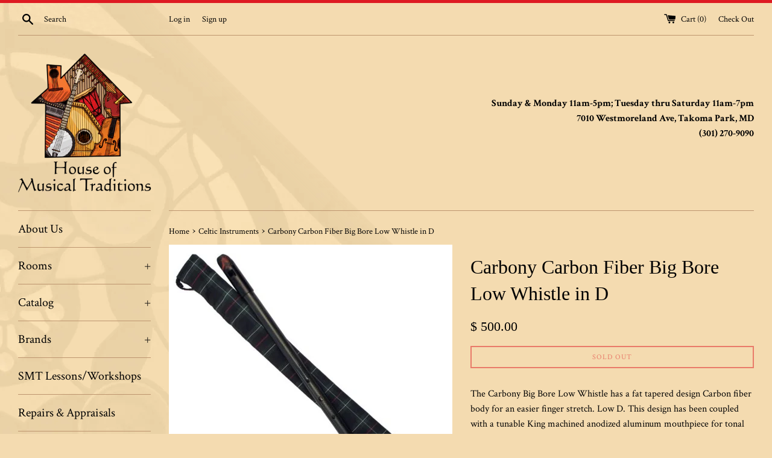

--- FILE ---
content_type: text/html; charset=utf-8
request_url: https://hmtrad.com/collections/irish-traditional-instruments/products/carbony-carbon-fiber-big-bore-low-whistle-in-d
body_size: 29600
content:
<!doctype html>
<!--[if IE 9]> <html class="ie9 supports-no-js" lang="en"> <![endif]-->
<!--[if (gt IE 9)|!(IE)]><!--> <html class="supports-no-js" lang="en"> <!--<![endif]-->
<head>
  <meta charset="utf-8">
  <meta http-equiv="X-UA-Compatible" content="IE=edge,chrome=1">
  <meta name="viewport" content="width=device-width,initial-scale=1">
  <meta name="theme-color" content="">
  <meta name="keywords" content="musical instruments, Best of DC, sitar, violin, fiddle, acoustic, world instrument, world percussion, djembe, accordion, accordian, guitar, boutique guitar, Alvarez, Cordoba, Eastman, Native American, flute, ukulele, pro audio, pro audio rental, student instrument rental, music lessons, piano lessons, guitar lessons, violin lessons, fiddle lessons, bass lessons, viola lessons, mandolin lessons, banjo lessons, flute lessons, music teachers, guitar teachers, piano teachers, violin teachers, fiddle teachers, banjo teachers, flute teachers, bass teachers, mandolin teachers, Silver Spring music lessons, Silver Spring music teachers, Silver Spring music school, Silver Spring guitar teachers, Silver Spring guitar lessons, Silver Spring piano teachers, Silver Spring piano lessons, Silver Spring violin teachers, Silver Spring violin lessons, Silver Spring bass teachers, Silver Spring bass lessons, Silver Spring banjo lessons, Silver Spring banjo teachers, Gaithersburg music lessons, Gaithersburg music teachers, Gaithersburg piano lessons, Gaithersburg piano teachers, Gaithersburg guitar lessons, Gaithersburg guitar teachers, Gaithersburg violin lessons, Gaithersburg violin teachers, North Bethesda music lessons, North Bethesda music teachers, North Bethesda piano lessons, North Bethesda piano teacher, North Bethesda guitar lessons, North Bethesda guitar teacher, North Bethesda violin lessons, North Bethesda violin teachers, Takoma Park music lessons, Takoma Park music teachers, Takoma Park guitar lessons, Takoma Park guitar teacher, Takoma Park piano lessons, Takoma Park piano teacher, Takoma Park violin lessons, Takoma Park violin teacher, Takoma Park fiddle lessons, Takoma Park fiddle teacher, Takoma Park banjo lessons, Takoma Park banjo teacher, Takoma Park mandolin lessons, Takoma Park mandolin teacher, Takoma Park ukulele lessons, Takoma Park ukulele teacher, Rockville ukulele lessons, Rockville ukulele teacher, Rockville music lessons, Rockville music teachers, Rockville music school, Rockville guitar teachers, Rockville guitar lessons, Rockville piano teachers, Rockville piano lessons, Rockville violin teachers, Rockville violin lessons, Rockville bass teachers, Rockville bass lessons, Rockville banjo lessons, Rockville banjo teachers" />
  <link rel="canonical" href="https://hmtrad.com/products/carbony-carbon-fiber-big-bore-low-whistle-in-d">

  
    <link rel="shortcut icon" href="//hmtrad.com/cdn/shop/files/HMT_Logo_RGB_No_Text_32x32.jpg?v=1613703680" type="image/png" />
  

  <title>
  Carbony Carbon Fiber Big Bore Low Whistle in D &ndash; House of Musical Traditions
  </title>

  
    <meta name="description" content="The Carbony Big Bore Low Whistle has a fat tapered design Carbon fiber body for an easier finger stretch. Low D. This design has been coupled with a tunable King machined anodized aluminum mouthpiece for tonal quality and product longevity with a marbled ebonite tip. Beautiful intonation and appearance. This version ha">
  

  <!-- /snippets/social-meta-tags.liquid -->




<meta property="og:site_name" content="House of Musical Traditions">
<meta property="og:url" content="https://hmtrad.com/products/carbony-carbon-fiber-big-bore-low-whistle-in-d">
<meta property="og:title" content="Carbony Carbon Fiber Big Bore Low Whistle in D">
<meta property="og:type" content="product">
<meta property="og:description" content="The Carbony Big Bore Low Whistle has a fat tapered design Carbon fiber body for an easier finger stretch. Low D. This design has been coupled with a tunable King machined anodized aluminum mouthpiece for tonal quality and product longevity with a marbled ebonite tip. Beautiful intonation and appearance. This version ha">

  <meta property="og:price:amount" content="500.00">
  <meta property="og:price:currency" content="USD">

<meta property="og:image" content="http://hmtrad.com/cdn/shop/products/lowDsquare-2-510x502_1200x1200.jpg?v=1571360182">
<meta property="og:image:secure_url" content="https://hmtrad.com/cdn/shop/products/lowDsquare-2-510x502_1200x1200.jpg?v=1571360182">


  <meta name="twitter:site" content="@hmtrad?lang=en">

<meta name="twitter:card" content="summary_large_image">
<meta name="twitter:title" content="Carbony Carbon Fiber Big Bore Low Whistle in D">
<meta name="twitter:description" content="The Carbony Big Bore Low Whistle has a fat tapered design Carbon fiber body for an easier finger stretch. Low D. This design has been coupled with a tunable King machined anodized aluminum mouthpiece for tonal quality and product longevity with a marbled ebonite tip. Beautiful intonation and appearance. This version ha">


  <script>
    document.documentElement.className = document.documentElement.className.replace('supports-no-js', 'supports-js');

    var theme = {
      mapStrings: {
        addressError: "Error looking up that address",
        addressNoResults: "No results for that address",
        addressQueryLimit: "You have exceeded the Google API usage limit. Consider upgrading to a \u003ca href=\"https:\/\/developers.google.com\/maps\/premium\/usage-limits\"\u003ePremium Plan\u003c\/a\u003e.",
        authError: "There was a problem authenticating your Google Maps account."
      }
    }
  </script>

  <link href="//hmtrad.com/cdn/shop/t/11/assets/theme.scss.css?v=136825399456855441001696173234" rel="stylesheet" type="text/css" media="all" />
  
  <style type="text/css">
body {
	background-image: url(https://cdn.shopify.com/s/files/1/1013/8813/files/BG2.png?3749278578281228230);
	background-attachment:fixed;
	background-repeat: no-repeat;
}
</style>

  <!-- Google Fonts -->
  
    
    
    <link href="//fonts.googleapis.com/css?family=Crimson+Text:400,700" rel="stylesheet" type="text/css" media="all" />
  
  

  <script>window.performance && window.performance.mark && window.performance.mark('shopify.content_for_header.start');</script><meta id="shopify-digital-wallet" name="shopify-digital-wallet" content="/10138813/digital_wallets/dialog">
<meta name="shopify-checkout-api-token" content="632288eddd92ace948e16e32c6460697">
<meta id="in-context-paypal-metadata" data-shop-id="10138813" data-venmo-supported="false" data-environment="production" data-locale="en_US" data-paypal-v4="true" data-currency="USD">
<link rel="alternate" type="application/json+oembed" href="https://hmtrad.com/products/carbony-carbon-fiber-big-bore-low-whistle-in-d.oembed">
<script async="async" src="/checkouts/internal/preloads.js?locale=en-US"></script>
<link rel="preconnect" href="https://shop.app" crossorigin="anonymous">
<script async="async" src="https://shop.app/checkouts/internal/preloads.js?locale=en-US&shop_id=10138813" crossorigin="anonymous"></script>
<script id="apple-pay-shop-capabilities" type="application/json">{"shopId":10138813,"countryCode":"US","currencyCode":"USD","merchantCapabilities":["supports3DS"],"merchantId":"gid:\/\/shopify\/Shop\/10138813","merchantName":"House of Musical Traditions","requiredBillingContactFields":["postalAddress","email","phone"],"requiredShippingContactFields":["postalAddress","email","phone"],"shippingType":"shipping","supportedNetworks":["visa","masterCard","amex","discover","elo","jcb"],"total":{"type":"pending","label":"House of Musical Traditions","amount":"1.00"},"shopifyPaymentsEnabled":true,"supportsSubscriptions":true}</script>
<script id="shopify-features" type="application/json">{"accessToken":"632288eddd92ace948e16e32c6460697","betas":["rich-media-storefront-analytics"],"domain":"hmtrad.com","predictiveSearch":true,"shopId":10138813,"locale":"en"}</script>
<script>var Shopify = Shopify || {};
Shopify.shop = "house-of-musical-traditions.myshopify.com";
Shopify.locale = "en";
Shopify.currency = {"active":"USD","rate":"1.0"};
Shopify.country = "US";
Shopify.theme = {"name":"20181016 - HMT New Theme ","id":32690765858,"schema_name":"Simple","schema_version":"3.9.0","theme_store_id":578,"role":"main"};
Shopify.theme.handle = "null";
Shopify.theme.style = {"id":null,"handle":null};
Shopify.cdnHost = "hmtrad.com/cdn";
Shopify.routes = Shopify.routes || {};
Shopify.routes.root = "/";</script>
<script type="module">!function(o){(o.Shopify=o.Shopify||{}).modules=!0}(window);</script>
<script>!function(o){function n(){var o=[];function n(){o.push(Array.prototype.slice.apply(arguments))}return n.q=o,n}var t=o.Shopify=o.Shopify||{};t.loadFeatures=n(),t.autoloadFeatures=n()}(window);</script>
<script>
  window.ShopifyPay = window.ShopifyPay || {};
  window.ShopifyPay.apiHost = "shop.app\/pay";
  window.ShopifyPay.redirectState = null;
</script>
<script id="shop-js-analytics" type="application/json">{"pageType":"product"}</script>
<script defer="defer" async type="module" src="//hmtrad.com/cdn/shopifycloud/shop-js/modules/v2/client.init-shop-cart-sync_BT-GjEfc.en.esm.js"></script>
<script defer="defer" async type="module" src="//hmtrad.com/cdn/shopifycloud/shop-js/modules/v2/chunk.common_D58fp_Oc.esm.js"></script>
<script defer="defer" async type="module" src="//hmtrad.com/cdn/shopifycloud/shop-js/modules/v2/chunk.modal_xMitdFEc.esm.js"></script>
<script type="module">
  await import("//hmtrad.com/cdn/shopifycloud/shop-js/modules/v2/client.init-shop-cart-sync_BT-GjEfc.en.esm.js");
await import("//hmtrad.com/cdn/shopifycloud/shop-js/modules/v2/chunk.common_D58fp_Oc.esm.js");
await import("//hmtrad.com/cdn/shopifycloud/shop-js/modules/v2/chunk.modal_xMitdFEc.esm.js");

  window.Shopify.SignInWithShop?.initShopCartSync?.({"fedCMEnabled":true,"windoidEnabled":true});

</script>
<script>
  window.Shopify = window.Shopify || {};
  if (!window.Shopify.featureAssets) window.Shopify.featureAssets = {};
  window.Shopify.featureAssets['shop-js'] = {"shop-cart-sync":["modules/v2/client.shop-cart-sync_DZOKe7Ll.en.esm.js","modules/v2/chunk.common_D58fp_Oc.esm.js","modules/v2/chunk.modal_xMitdFEc.esm.js"],"init-fed-cm":["modules/v2/client.init-fed-cm_B6oLuCjv.en.esm.js","modules/v2/chunk.common_D58fp_Oc.esm.js","modules/v2/chunk.modal_xMitdFEc.esm.js"],"shop-cash-offers":["modules/v2/client.shop-cash-offers_D2sdYoxE.en.esm.js","modules/v2/chunk.common_D58fp_Oc.esm.js","modules/v2/chunk.modal_xMitdFEc.esm.js"],"shop-login-button":["modules/v2/client.shop-login-button_QeVjl5Y3.en.esm.js","modules/v2/chunk.common_D58fp_Oc.esm.js","modules/v2/chunk.modal_xMitdFEc.esm.js"],"pay-button":["modules/v2/client.pay-button_DXTOsIq6.en.esm.js","modules/v2/chunk.common_D58fp_Oc.esm.js","modules/v2/chunk.modal_xMitdFEc.esm.js"],"shop-button":["modules/v2/client.shop-button_DQZHx9pm.en.esm.js","modules/v2/chunk.common_D58fp_Oc.esm.js","modules/v2/chunk.modal_xMitdFEc.esm.js"],"avatar":["modules/v2/client.avatar_BTnouDA3.en.esm.js"],"init-windoid":["modules/v2/client.init-windoid_CR1B-cfM.en.esm.js","modules/v2/chunk.common_D58fp_Oc.esm.js","modules/v2/chunk.modal_xMitdFEc.esm.js"],"init-shop-for-new-customer-accounts":["modules/v2/client.init-shop-for-new-customer-accounts_C_vY_xzh.en.esm.js","modules/v2/client.shop-login-button_QeVjl5Y3.en.esm.js","modules/v2/chunk.common_D58fp_Oc.esm.js","modules/v2/chunk.modal_xMitdFEc.esm.js"],"init-shop-email-lookup-coordinator":["modules/v2/client.init-shop-email-lookup-coordinator_BI7n9ZSv.en.esm.js","modules/v2/chunk.common_D58fp_Oc.esm.js","modules/v2/chunk.modal_xMitdFEc.esm.js"],"init-shop-cart-sync":["modules/v2/client.init-shop-cart-sync_BT-GjEfc.en.esm.js","modules/v2/chunk.common_D58fp_Oc.esm.js","modules/v2/chunk.modal_xMitdFEc.esm.js"],"shop-toast-manager":["modules/v2/client.shop-toast-manager_DiYdP3xc.en.esm.js","modules/v2/chunk.common_D58fp_Oc.esm.js","modules/v2/chunk.modal_xMitdFEc.esm.js"],"init-customer-accounts":["modules/v2/client.init-customer-accounts_D9ZNqS-Q.en.esm.js","modules/v2/client.shop-login-button_QeVjl5Y3.en.esm.js","modules/v2/chunk.common_D58fp_Oc.esm.js","modules/v2/chunk.modal_xMitdFEc.esm.js"],"init-customer-accounts-sign-up":["modules/v2/client.init-customer-accounts-sign-up_iGw4briv.en.esm.js","modules/v2/client.shop-login-button_QeVjl5Y3.en.esm.js","modules/v2/chunk.common_D58fp_Oc.esm.js","modules/v2/chunk.modal_xMitdFEc.esm.js"],"shop-follow-button":["modules/v2/client.shop-follow-button_CqMgW2wH.en.esm.js","modules/v2/chunk.common_D58fp_Oc.esm.js","modules/v2/chunk.modal_xMitdFEc.esm.js"],"checkout-modal":["modules/v2/client.checkout-modal_xHeaAweL.en.esm.js","modules/v2/chunk.common_D58fp_Oc.esm.js","modules/v2/chunk.modal_xMitdFEc.esm.js"],"shop-login":["modules/v2/client.shop-login_D91U-Q7h.en.esm.js","modules/v2/chunk.common_D58fp_Oc.esm.js","modules/v2/chunk.modal_xMitdFEc.esm.js"],"lead-capture":["modules/v2/client.lead-capture_BJmE1dJe.en.esm.js","modules/v2/chunk.common_D58fp_Oc.esm.js","modules/v2/chunk.modal_xMitdFEc.esm.js"],"payment-terms":["modules/v2/client.payment-terms_Ci9AEqFq.en.esm.js","modules/v2/chunk.common_D58fp_Oc.esm.js","modules/v2/chunk.modal_xMitdFEc.esm.js"]};
</script>
<script>(function() {
  var isLoaded = false;
  function asyncLoad() {
    if (isLoaded) return;
    isLoaded = true;
    var urls = ["\/\/www.powr.io\/powr.js?powr-token=house-of-musical-traditions.myshopify.com\u0026external-type=shopify\u0026shop=house-of-musical-traditions.myshopify.com"];
    for (var i = 0; i < urls.length; i++) {
      var s = document.createElement('script');
      s.type = 'text/javascript';
      s.async = true;
      s.src = urls[i];
      var x = document.getElementsByTagName('script')[0];
      x.parentNode.insertBefore(s, x);
    }
  };
  if(window.attachEvent) {
    window.attachEvent('onload', asyncLoad);
  } else {
    window.addEventListener('load', asyncLoad, false);
  }
})();</script>
<script id="__st">var __st={"a":10138813,"offset":-18000,"reqid":"0fb1a45e-066f-4553-8871-0faee529fdb9-1769416606","pageurl":"hmtrad.com\/collections\/irish-traditional-instruments\/products\/carbony-carbon-fiber-big-bore-low-whistle-in-d","u":"442614455245","p":"product","rtyp":"product","rid":1550792949794};</script>
<script>window.ShopifyPaypalV4VisibilityTracking = true;</script>
<script id="captcha-bootstrap">!function(){'use strict';const t='contact',e='account',n='new_comment',o=[[t,t],['blogs',n],['comments',n],[t,'customer']],c=[[e,'customer_login'],[e,'guest_login'],[e,'recover_customer_password'],[e,'create_customer']],r=t=>t.map((([t,e])=>`form[action*='/${t}']:not([data-nocaptcha='true']) input[name='form_type'][value='${e}']`)).join(','),a=t=>()=>t?[...document.querySelectorAll(t)].map((t=>t.form)):[];function s(){const t=[...o],e=r(t);return a(e)}const i='password',u='form_key',d=['recaptcha-v3-token','g-recaptcha-response','h-captcha-response',i],f=()=>{try{return window.sessionStorage}catch{return}},m='__shopify_v',_=t=>t.elements[u];function p(t,e,n=!1){try{const o=window.sessionStorage,c=JSON.parse(o.getItem(e)),{data:r}=function(t){const{data:e,action:n}=t;return t[m]||n?{data:e,action:n}:{data:t,action:n}}(c);for(const[e,n]of Object.entries(r))t.elements[e]&&(t.elements[e].value=n);n&&o.removeItem(e)}catch(o){console.error('form repopulation failed',{error:o})}}const l='form_type',E='cptcha';function T(t){t.dataset[E]=!0}const w=window,h=w.document,L='Shopify',v='ce_forms',y='captcha';let A=!1;((t,e)=>{const n=(g='f06e6c50-85a8-45c8-87d0-21a2b65856fe',I='https://cdn.shopify.com/shopifycloud/storefront-forms-hcaptcha/ce_storefront_forms_captcha_hcaptcha.v1.5.2.iife.js',D={infoText:'Protected by hCaptcha',privacyText:'Privacy',termsText:'Terms'},(t,e,n)=>{const o=w[L][v],c=o.bindForm;if(c)return c(t,g,e,D).then(n);var r;o.q.push([[t,g,e,D],n]),r=I,A||(h.body.append(Object.assign(h.createElement('script'),{id:'captcha-provider',async:!0,src:r})),A=!0)});var g,I,D;w[L]=w[L]||{},w[L][v]=w[L][v]||{},w[L][v].q=[],w[L][y]=w[L][y]||{},w[L][y].protect=function(t,e){n(t,void 0,e),T(t)},Object.freeze(w[L][y]),function(t,e,n,w,h,L){const[v,y,A,g]=function(t,e,n){const i=e?o:[],u=t?c:[],d=[...i,...u],f=r(d),m=r(i),_=r(d.filter((([t,e])=>n.includes(e))));return[a(f),a(m),a(_),s()]}(w,h,L),I=t=>{const e=t.target;return e instanceof HTMLFormElement?e:e&&e.form},D=t=>v().includes(t);t.addEventListener('submit',(t=>{const e=I(t);if(!e)return;const n=D(e)&&!e.dataset.hcaptchaBound&&!e.dataset.recaptchaBound,o=_(e),c=g().includes(e)&&(!o||!o.value);(n||c)&&t.preventDefault(),c&&!n&&(function(t){try{if(!f())return;!function(t){const e=f();if(!e)return;const n=_(t);if(!n)return;const o=n.value;o&&e.removeItem(o)}(t);const e=Array.from(Array(32),(()=>Math.random().toString(36)[2])).join('');!function(t,e){_(t)||t.append(Object.assign(document.createElement('input'),{type:'hidden',name:u})),t.elements[u].value=e}(t,e),function(t,e){const n=f();if(!n)return;const o=[...t.querySelectorAll(`input[type='${i}']`)].map((({name:t})=>t)),c=[...d,...o],r={};for(const[a,s]of new FormData(t).entries())c.includes(a)||(r[a]=s);n.setItem(e,JSON.stringify({[m]:1,action:t.action,data:r}))}(t,e)}catch(e){console.error('failed to persist form',e)}}(e),e.submit())}));const S=(t,e)=>{t&&!t.dataset[E]&&(n(t,e.some((e=>e===t))),T(t))};for(const o of['focusin','change'])t.addEventListener(o,(t=>{const e=I(t);D(e)&&S(e,y())}));const B=e.get('form_key'),M=e.get(l),P=B&&M;t.addEventListener('DOMContentLoaded',(()=>{const t=y();if(P)for(const e of t)e.elements[l].value===M&&p(e,B);[...new Set([...A(),...v().filter((t=>'true'===t.dataset.shopifyCaptcha))])].forEach((e=>S(e,t)))}))}(h,new URLSearchParams(w.location.search),n,t,e,['guest_login'])})(!0,!0)}();</script>
<script integrity="sha256-4kQ18oKyAcykRKYeNunJcIwy7WH5gtpwJnB7kiuLZ1E=" data-source-attribution="shopify.loadfeatures" defer="defer" src="//hmtrad.com/cdn/shopifycloud/storefront/assets/storefront/load_feature-a0a9edcb.js" crossorigin="anonymous"></script>
<script crossorigin="anonymous" defer="defer" src="//hmtrad.com/cdn/shopifycloud/storefront/assets/shopify_pay/storefront-65b4c6d7.js?v=20250812"></script>
<script data-source-attribution="shopify.dynamic_checkout.dynamic.init">var Shopify=Shopify||{};Shopify.PaymentButton=Shopify.PaymentButton||{isStorefrontPortableWallets:!0,init:function(){window.Shopify.PaymentButton.init=function(){};var t=document.createElement("script");t.src="https://hmtrad.com/cdn/shopifycloud/portable-wallets/latest/portable-wallets.en.js",t.type="module",document.head.appendChild(t)}};
</script>
<script data-source-attribution="shopify.dynamic_checkout.buyer_consent">
  function portableWalletsHideBuyerConsent(e){var t=document.getElementById("shopify-buyer-consent"),n=document.getElementById("shopify-subscription-policy-button");t&&n&&(t.classList.add("hidden"),t.setAttribute("aria-hidden","true"),n.removeEventListener("click",e))}function portableWalletsShowBuyerConsent(e){var t=document.getElementById("shopify-buyer-consent"),n=document.getElementById("shopify-subscription-policy-button");t&&n&&(t.classList.remove("hidden"),t.removeAttribute("aria-hidden"),n.addEventListener("click",e))}window.Shopify?.PaymentButton&&(window.Shopify.PaymentButton.hideBuyerConsent=portableWalletsHideBuyerConsent,window.Shopify.PaymentButton.showBuyerConsent=portableWalletsShowBuyerConsent);
</script>
<script data-source-attribution="shopify.dynamic_checkout.cart.bootstrap">document.addEventListener("DOMContentLoaded",(function(){function t(){return document.querySelector("shopify-accelerated-checkout-cart, shopify-accelerated-checkout")}if(t())Shopify.PaymentButton.init();else{new MutationObserver((function(e,n){t()&&(Shopify.PaymentButton.init(),n.disconnect())})).observe(document.body,{childList:!0,subtree:!0})}}));
</script>
<link id="shopify-accelerated-checkout-styles" rel="stylesheet" media="screen" href="https://hmtrad.com/cdn/shopifycloud/portable-wallets/latest/accelerated-checkout-backwards-compat.css" crossorigin="anonymous">
<style id="shopify-accelerated-checkout-cart">
        #shopify-buyer-consent {
  margin-top: 1em;
  display: inline-block;
  width: 100%;
}

#shopify-buyer-consent.hidden {
  display: none;
}

#shopify-subscription-policy-button {
  background: none;
  border: none;
  padding: 0;
  text-decoration: underline;
  font-size: inherit;
  cursor: pointer;
}

#shopify-subscription-policy-button::before {
  box-shadow: none;
}

      </style>

<script>window.performance && window.performance.mark && window.performance.mark('shopify.content_for_header.end');</script>

  <script src="//hmtrad.com/cdn/shop/t/11/assets/jquery-1.11.0.min.js?v=32460426840832490021539728364" type="text/javascript"></script>
  <script src="//hmtrad.com/cdn/shop/t/11/assets/modernizr.min.js?v=44044439420609591321539728364" type="text/javascript"></script>

  <!--[if (gt IE 9)|!(IE)]><!--><script src="//hmtrad.com/cdn/shop/t/11/assets/lazysizes.min.js?v=71745035489482760341539728364" async="async"></script><!--<![endif]-->
  <!--[if lte IE 9]><script src="//hmtrad.com/cdn/shop/t/11/assets/lazysizes.min.js?v=71745035489482760341539728364"></script><![endif]-->

  
<link href="https://monorail-edge.shopifysvc.com" rel="dns-prefetch">
<script>(function(){if ("sendBeacon" in navigator && "performance" in window) {try {var session_token_from_headers = performance.getEntriesByType('navigation')[0].serverTiming.find(x => x.name == '_s').description;} catch {var session_token_from_headers = undefined;}var session_cookie_matches = document.cookie.match(/_shopify_s=([^;]*)/);var session_token_from_cookie = session_cookie_matches && session_cookie_matches.length === 2 ? session_cookie_matches[1] : "";var session_token = session_token_from_headers || session_token_from_cookie || "";function handle_abandonment_event(e) {var entries = performance.getEntries().filter(function(entry) {return /monorail-edge.shopifysvc.com/.test(entry.name);});if (!window.abandonment_tracked && entries.length === 0) {window.abandonment_tracked = true;var currentMs = Date.now();var navigation_start = performance.timing.navigationStart;var payload = {shop_id: 10138813,url: window.location.href,navigation_start,duration: currentMs - navigation_start,session_token,page_type: "product"};window.navigator.sendBeacon("https://monorail-edge.shopifysvc.com/v1/produce", JSON.stringify({schema_id: "online_store_buyer_site_abandonment/1.1",payload: payload,metadata: {event_created_at_ms: currentMs,event_sent_at_ms: currentMs}}));}}window.addEventListener('pagehide', handle_abandonment_event);}}());</script>
<script id="web-pixels-manager-setup">(function e(e,d,r,n,o){if(void 0===o&&(o={}),!Boolean(null===(a=null===(i=window.Shopify)||void 0===i?void 0:i.analytics)||void 0===a?void 0:a.replayQueue)){var i,a;window.Shopify=window.Shopify||{};var t=window.Shopify;t.analytics=t.analytics||{};var s=t.analytics;s.replayQueue=[],s.publish=function(e,d,r){return s.replayQueue.push([e,d,r]),!0};try{self.performance.mark("wpm:start")}catch(e){}var l=function(){var e={modern:/Edge?\/(1{2}[4-9]|1[2-9]\d|[2-9]\d{2}|\d{4,})\.\d+(\.\d+|)|Firefox\/(1{2}[4-9]|1[2-9]\d|[2-9]\d{2}|\d{4,})\.\d+(\.\d+|)|Chrom(ium|e)\/(9{2}|\d{3,})\.\d+(\.\d+|)|(Maci|X1{2}).+ Version\/(15\.\d+|(1[6-9]|[2-9]\d|\d{3,})\.\d+)([,.]\d+|)( \(\w+\)|)( Mobile\/\w+|) Safari\/|Chrome.+OPR\/(9{2}|\d{3,})\.\d+\.\d+|(CPU[ +]OS|iPhone[ +]OS|CPU[ +]iPhone|CPU IPhone OS|CPU iPad OS)[ +]+(15[._]\d+|(1[6-9]|[2-9]\d|\d{3,})[._]\d+)([._]\d+|)|Android:?[ /-](13[3-9]|1[4-9]\d|[2-9]\d{2}|\d{4,})(\.\d+|)(\.\d+|)|Android.+Firefox\/(13[5-9]|1[4-9]\d|[2-9]\d{2}|\d{4,})\.\d+(\.\d+|)|Android.+Chrom(ium|e)\/(13[3-9]|1[4-9]\d|[2-9]\d{2}|\d{4,})\.\d+(\.\d+|)|SamsungBrowser\/([2-9]\d|\d{3,})\.\d+/,legacy:/Edge?\/(1[6-9]|[2-9]\d|\d{3,})\.\d+(\.\d+|)|Firefox\/(5[4-9]|[6-9]\d|\d{3,})\.\d+(\.\d+|)|Chrom(ium|e)\/(5[1-9]|[6-9]\d|\d{3,})\.\d+(\.\d+|)([\d.]+$|.*Safari\/(?![\d.]+ Edge\/[\d.]+$))|(Maci|X1{2}).+ Version\/(10\.\d+|(1[1-9]|[2-9]\d|\d{3,})\.\d+)([,.]\d+|)( \(\w+\)|)( Mobile\/\w+|) Safari\/|Chrome.+OPR\/(3[89]|[4-9]\d|\d{3,})\.\d+\.\d+|(CPU[ +]OS|iPhone[ +]OS|CPU[ +]iPhone|CPU IPhone OS|CPU iPad OS)[ +]+(10[._]\d+|(1[1-9]|[2-9]\d|\d{3,})[._]\d+)([._]\d+|)|Android:?[ /-](13[3-9]|1[4-9]\d|[2-9]\d{2}|\d{4,})(\.\d+|)(\.\d+|)|Mobile Safari.+OPR\/([89]\d|\d{3,})\.\d+\.\d+|Android.+Firefox\/(13[5-9]|1[4-9]\d|[2-9]\d{2}|\d{4,})\.\d+(\.\d+|)|Android.+Chrom(ium|e)\/(13[3-9]|1[4-9]\d|[2-9]\d{2}|\d{4,})\.\d+(\.\d+|)|Android.+(UC? ?Browser|UCWEB|U3)[ /]?(15\.([5-9]|\d{2,})|(1[6-9]|[2-9]\d|\d{3,})\.\d+)\.\d+|SamsungBrowser\/(5\.\d+|([6-9]|\d{2,})\.\d+)|Android.+MQ{2}Browser\/(14(\.(9|\d{2,})|)|(1[5-9]|[2-9]\d|\d{3,})(\.\d+|))(\.\d+|)|K[Aa][Ii]OS\/(3\.\d+|([4-9]|\d{2,})\.\d+)(\.\d+|)/},d=e.modern,r=e.legacy,n=navigator.userAgent;return n.match(d)?"modern":n.match(r)?"legacy":"unknown"}(),u="modern"===l?"modern":"legacy",c=(null!=n?n:{modern:"",legacy:""})[u],f=function(e){return[e.baseUrl,"/wpm","/b",e.hashVersion,"modern"===e.buildTarget?"m":"l",".js"].join("")}({baseUrl:d,hashVersion:r,buildTarget:u}),m=function(e){var d=e.version,r=e.bundleTarget,n=e.surface,o=e.pageUrl,i=e.monorailEndpoint;return{emit:function(e){var a=e.status,t=e.errorMsg,s=(new Date).getTime(),l=JSON.stringify({metadata:{event_sent_at_ms:s},events:[{schema_id:"web_pixels_manager_load/3.1",payload:{version:d,bundle_target:r,page_url:o,status:a,surface:n,error_msg:t},metadata:{event_created_at_ms:s}}]});if(!i)return console&&console.warn&&console.warn("[Web Pixels Manager] No Monorail endpoint provided, skipping logging."),!1;try{return self.navigator.sendBeacon.bind(self.navigator)(i,l)}catch(e){}var u=new XMLHttpRequest;try{return u.open("POST",i,!0),u.setRequestHeader("Content-Type","text/plain"),u.send(l),!0}catch(e){return console&&console.warn&&console.warn("[Web Pixels Manager] Got an unhandled error while logging to Monorail."),!1}}}}({version:r,bundleTarget:l,surface:e.surface,pageUrl:self.location.href,monorailEndpoint:e.monorailEndpoint});try{o.browserTarget=l,function(e){var d=e.src,r=e.async,n=void 0===r||r,o=e.onload,i=e.onerror,a=e.sri,t=e.scriptDataAttributes,s=void 0===t?{}:t,l=document.createElement("script"),u=document.querySelector("head"),c=document.querySelector("body");if(l.async=n,l.src=d,a&&(l.integrity=a,l.crossOrigin="anonymous"),s)for(var f in s)if(Object.prototype.hasOwnProperty.call(s,f))try{l.dataset[f]=s[f]}catch(e){}if(o&&l.addEventListener("load",o),i&&l.addEventListener("error",i),u)u.appendChild(l);else{if(!c)throw new Error("Did not find a head or body element to append the script");c.appendChild(l)}}({src:f,async:!0,onload:function(){if(!function(){var e,d;return Boolean(null===(d=null===(e=window.Shopify)||void 0===e?void 0:e.analytics)||void 0===d?void 0:d.initialized)}()){var d=window.webPixelsManager.init(e)||void 0;if(d){var r=window.Shopify.analytics;r.replayQueue.forEach((function(e){var r=e[0],n=e[1],o=e[2];d.publishCustomEvent(r,n,o)})),r.replayQueue=[],r.publish=d.publishCustomEvent,r.visitor=d.visitor,r.initialized=!0}}},onerror:function(){return m.emit({status:"failed",errorMsg:"".concat(f," has failed to load")})},sri:function(e){var d=/^sha384-[A-Za-z0-9+/=]+$/;return"string"==typeof e&&d.test(e)}(c)?c:"",scriptDataAttributes:o}),m.emit({status:"loading"})}catch(e){m.emit({status:"failed",errorMsg:(null==e?void 0:e.message)||"Unknown error"})}}})({shopId: 10138813,storefrontBaseUrl: "https://hmtrad.com",extensionsBaseUrl: "https://extensions.shopifycdn.com/cdn/shopifycloud/web-pixels-manager",monorailEndpoint: "https://monorail-edge.shopifysvc.com/unstable/produce_batch",surface: "storefront-renderer",enabledBetaFlags: ["2dca8a86"],webPixelsConfigList: [{"id":"63438906","configuration":"{\"pixel_id\":\"2718758691690558\",\"pixel_type\":\"facebook_pixel\",\"metaapp_system_user_token\":\"-\"}","eventPayloadVersion":"v1","runtimeContext":"OPEN","scriptVersion":"ca16bc87fe92b6042fbaa3acc2fbdaa6","type":"APP","apiClientId":2329312,"privacyPurposes":["ANALYTICS","MARKETING","SALE_OF_DATA"],"dataSharingAdjustments":{"protectedCustomerApprovalScopes":["read_customer_address","read_customer_email","read_customer_name","read_customer_personal_data","read_customer_phone"]}},{"id":"50757690","eventPayloadVersion":"v1","runtimeContext":"LAX","scriptVersion":"1","type":"CUSTOM","privacyPurposes":["ANALYTICS"],"name":"Google Analytics tag (migrated)"},{"id":"shopify-app-pixel","configuration":"{}","eventPayloadVersion":"v1","runtimeContext":"STRICT","scriptVersion":"0450","apiClientId":"shopify-pixel","type":"APP","privacyPurposes":["ANALYTICS","MARKETING"]},{"id":"shopify-custom-pixel","eventPayloadVersion":"v1","runtimeContext":"LAX","scriptVersion":"0450","apiClientId":"shopify-pixel","type":"CUSTOM","privacyPurposes":["ANALYTICS","MARKETING"]}],isMerchantRequest: false,initData: {"shop":{"name":"House of Musical Traditions","paymentSettings":{"currencyCode":"USD"},"myshopifyDomain":"house-of-musical-traditions.myshopify.com","countryCode":"US","storefrontUrl":"https:\/\/hmtrad.com"},"customer":null,"cart":null,"checkout":null,"productVariants":[{"price":{"amount":500.0,"currencyCode":"USD"},"product":{"title":"Carbony Carbon Fiber Big Bore Low Whistle in D","vendor":"Carbony","id":"1550792949794","untranslatedTitle":"Carbony Carbon Fiber Big Bore Low Whistle in D","url":"\/products\/carbony-carbon-fiber-big-bore-low-whistle-in-d","type":"Instrument"},"id":"12809283076130","image":{"src":"\/\/hmtrad.com\/cdn\/shop\/products\/lowDsquare-2-510x502.jpg?v=1571360182"},"sku":"WCLWD","title":"Default Title","untranslatedTitle":"Default Title"}],"purchasingCompany":null},},"https://hmtrad.com/cdn","fcfee988w5aeb613cpc8e4bc33m6693e112",{"modern":"","legacy":""},{"shopId":"10138813","storefrontBaseUrl":"https:\/\/hmtrad.com","extensionBaseUrl":"https:\/\/extensions.shopifycdn.com\/cdn\/shopifycloud\/web-pixels-manager","surface":"storefront-renderer","enabledBetaFlags":"[\"2dca8a86\"]","isMerchantRequest":"false","hashVersion":"fcfee988w5aeb613cpc8e4bc33m6693e112","publish":"custom","events":"[[\"page_viewed\",{}],[\"product_viewed\",{\"productVariant\":{\"price\":{\"amount\":500.0,\"currencyCode\":\"USD\"},\"product\":{\"title\":\"Carbony Carbon Fiber Big Bore Low Whistle in D\",\"vendor\":\"Carbony\",\"id\":\"1550792949794\",\"untranslatedTitle\":\"Carbony Carbon Fiber Big Bore Low Whistle in D\",\"url\":\"\/products\/carbony-carbon-fiber-big-bore-low-whistle-in-d\",\"type\":\"Instrument\"},\"id\":\"12809283076130\",\"image\":{\"src\":\"\/\/hmtrad.com\/cdn\/shop\/products\/lowDsquare-2-510x502.jpg?v=1571360182\"},\"sku\":\"WCLWD\",\"title\":\"Default Title\",\"untranslatedTitle\":\"Default Title\"}}]]"});</script><script>
  window.ShopifyAnalytics = window.ShopifyAnalytics || {};
  window.ShopifyAnalytics.meta = window.ShopifyAnalytics.meta || {};
  window.ShopifyAnalytics.meta.currency = 'USD';
  var meta = {"product":{"id":1550792949794,"gid":"gid:\/\/shopify\/Product\/1550792949794","vendor":"Carbony","type":"Instrument","handle":"carbony-carbon-fiber-big-bore-low-whistle-in-d","variants":[{"id":12809283076130,"price":50000,"name":"Carbony Carbon Fiber Big Bore Low Whistle in D","public_title":null,"sku":"WCLWD"}],"remote":false},"page":{"pageType":"product","resourceType":"product","resourceId":1550792949794,"requestId":"0fb1a45e-066f-4553-8871-0faee529fdb9-1769416606"}};
  for (var attr in meta) {
    window.ShopifyAnalytics.meta[attr] = meta[attr];
  }
</script>
<script class="analytics">
  (function () {
    var customDocumentWrite = function(content) {
      var jquery = null;

      if (window.jQuery) {
        jquery = window.jQuery;
      } else if (window.Checkout && window.Checkout.$) {
        jquery = window.Checkout.$;
      }

      if (jquery) {
        jquery('body').append(content);
      }
    };

    var hasLoggedConversion = function(token) {
      if (token) {
        return document.cookie.indexOf('loggedConversion=' + token) !== -1;
      }
      return false;
    }

    var setCookieIfConversion = function(token) {
      if (token) {
        var twoMonthsFromNow = new Date(Date.now());
        twoMonthsFromNow.setMonth(twoMonthsFromNow.getMonth() + 2);

        document.cookie = 'loggedConversion=' + token + '; expires=' + twoMonthsFromNow;
      }
    }

    var trekkie = window.ShopifyAnalytics.lib = window.trekkie = window.trekkie || [];
    if (trekkie.integrations) {
      return;
    }
    trekkie.methods = [
      'identify',
      'page',
      'ready',
      'track',
      'trackForm',
      'trackLink'
    ];
    trekkie.factory = function(method) {
      return function() {
        var args = Array.prototype.slice.call(arguments);
        args.unshift(method);
        trekkie.push(args);
        return trekkie;
      };
    };
    for (var i = 0; i < trekkie.methods.length; i++) {
      var key = trekkie.methods[i];
      trekkie[key] = trekkie.factory(key);
    }
    trekkie.load = function(config) {
      trekkie.config = config || {};
      trekkie.config.initialDocumentCookie = document.cookie;
      var first = document.getElementsByTagName('script')[0];
      var script = document.createElement('script');
      script.type = 'text/javascript';
      script.onerror = function(e) {
        var scriptFallback = document.createElement('script');
        scriptFallback.type = 'text/javascript';
        scriptFallback.onerror = function(error) {
                var Monorail = {
      produce: function produce(monorailDomain, schemaId, payload) {
        var currentMs = new Date().getTime();
        var event = {
          schema_id: schemaId,
          payload: payload,
          metadata: {
            event_created_at_ms: currentMs,
            event_sent_at_ms: currentMs
          }
        };
        return Monorail.sendRequest("https://" + monorailDomain + "/v1/produce", JSON.stringify(event));
      },
      sendRequest: function sendRequest(endpointUrl, payload) {
        // Try the sendBeacon API
        if (window && window.navigator && typeof window.navigator.sendBeacon === 'function' && typeof window.Blob === 'function' && !Monorail.isIos12()) {
          var blobData = new window.Blob([payload], {
            type: 'text/plain'
          });

          if (window.navigator.sendBeacon(endpointUrl, blobData)) {
            return true;
          } // sendBeacon was not successful

        } // XHR beacon

        var xhr = new XMLHttpRequest();

        try {
          xhr.open('POST', endpointUrl);
          xhr.setRequestHeader('Content-Type', 'text/plain');
          xhr.send(payload);
        } catch (e) {
          console.log(e);
        }

        return false;
      },
      isIos12: function isIos12() {
        return window.navigator.userAgent.lastIndexOf('iPhone; CPU iPhone OS 12_') !== -1 || window.navigator.userAgent.lastIndexOf('iPad; CPU OS 12_') !== -1;
      }
    };
    Monorail.produce('monorail-edge.shopifysvc.com',
      'trekkie_storefront_load_errors/1.1',
      {shop_id: 10138813,
      theme_id: 32690765858,
      app_name: "storefront",
      context_url: window.location.href,
      source_url: "//hmtrad.com/cdn/s/trekkie.storefront.8d95595f799fbf7e1d32231b9a28fd43b70c67d3.min.js"});

        };
        scriptFallback.async = true;
        scriptFallback.src = '//hmtrad.com/cdn/s/trekkie.storefront.8d95595f799fbf7e1d32231b9a28fd43b70c67d3.min.js';
        first.parentNode.insertBefore(scriptFallback, first);
      };
      script.async = true;
      script.src = '//hmtrad.com/cdn/s/trekkie.storefront.8d95595f799fbf7e1d32231b9a28fd43b70c67d3.min.js';
      first.parentNode.insertBefore(script, first);
    };
    trekkie.load(
      {"Trekkie":{"appName":"storefront","development":false,"defaultAttributes":{"shopId":10138813,"isMerchantRequest":null,"themeId":32690765858,"themeCityHash":"4003869033851569722","contentLanguage":"en","currency":"USD","eventMetadataId":"f778e293-b3c0-4734-92d3-10d4f9bef94e"},"isServerSideCookieWritingEnabled":true,"monorailRegion":"shop_domain","enabledBetaFlags":["65f19447"]},"Session Attribution":{},"S2S":{"facebookCapiEnabled":true,"source":"trekkie-storefront-renderer","apiClientId":580111}}
    );

    var loaded = false;
    trekkie.ready(function() {
      if (loaded) return;
      loaded = true;

      window.ShopifyAnalytics.lib = window.trekkie;

      var originalDocumentWrite = document.write;
      document.write = customDocumentWrite;
      try { window.ShopifyAnalytics.merchantGoogleAnalytics.call(this); } catch(error) {};
      document.write = originalDocumentWrite;

      window.ShopifyAnalytics.lib.page(null,{"pageType":"product","resourceType":"product","resourceId":1550792949794,"requestId":"0fb1a45e-066f-4553-8871-0faee529fdb9-1769416606","shopifyEmitted":true});

      var match = window.location.pathname.match(/checkouts\/(.+)\/(thank_you|post_purchase)/)
      var token = match? match[1]: undefined;
      if (!hasLoggedConversion(token)) {
        setCookieIfConversion(token);
        window.ShopifyAnalytics.lib.track("Viewed Product",{"currency":"USD","variantId":12809283076130,"productId":1550792949794,"productGid":"gid:\/\/shopify\/Product\/1550792949794","name":"Carbony Carbon Fiber Big Bore Low Whistle in D","price":"500.00","sku":"WCLWD","brand":"Carbony","variant":null,"category":"Instrument","nonInteraction":true,"remote":false},undefined,undefined,{"shopifyEmitted":true});
      window.ShopifyAnalytics.lib.track("monorail:\/\/trekkie_storefront_viewed_product\/1.1",{"currency":"USD","variantId":12809283076130,"productId":1550792949794,"productGid":"gid:\/\/shopify\/Product\/1550792949794","name":"Carbony Carbon Fiber Big Bore Low Whistle in D","price":"500.00","sku":"WCLWD","brand":"Carbony","variant":null,"category":"Instrument","nonInteraction":true,"remote":false,"referer":"https:\/\/hmtrad.com\/collections\/irish-traditional-instruments\/products\/carbony-carbon-fiber-big-bore-low-whistle-in-d"});
      }
    });


        var eventsListenerScript = document.createElement('script');
        eventsListenerScript.async = true;
        eventsListenerScript.src = "//hmtrad.com/cdn/shopifycloud/storefront/assets/shop_events_listener-3da45d37.js";
        document.getElementsByTagName('head')[0].appendChild(eventsListenerScript);

})();</script>
  <script>
  if (!window.ga || (window.ga && typeof window.ga !== 'function')) {
    window.ga = function ga() {
      (window.ga.q = window.ga.q || []).push(arguments);
      if (window.Shopify && window.Shopify.analytics && typeof window.Shopify.analytics.publish === 'function') {
        window.Shopify.analytics.publish("ga_stub_called", {}, {sendTo: "google_osp_migration"});
      }
      console.error("Shopify's Google Analytics stub called with:", Array.from(arguments), "\nSee https://help.shopify.com/manual/promoting-marketing/pixels/pixel-migration#google for more information.");
    };
    if (window.Shopify && window.Shopify.analytics && typeof window.Shopify.analytics.publish === 'function') {
      window.Shopify.analytics.publish("ga_stub_initialized", {}, {sendTo: "google_osp_migration"});
    }
  }
</script>
<script
  defer
  src="https://hmtrad.com/cdn/shopifycloud/perf-kit/shopify-perf-kit-3.0.4.min.js"
  data-application="storefront-renderer"
  data-shop-id="10138813"
  data-render-region="gcp-us-east1"
  data-page-type="product"
  data-theme-instance-id="32690765858"
  data-theme-name="Simple"
  data-theme-version="3.9.0"
  data-monorail-region="shop_domain"
  data-resource-timing-sampling-rate="10"
  data-shs="true"
  data-shs-beacon="true"
  data-shs-export-with-fetch="true"
  data-shs-logs-sample-rate="1"
  data-shs-beacon-endpoint="https://hmtrad.com/api/collect"
></script>
</head>

<body id="carbony-carbon-fiber-big-bore-low-whistle-in-d" class="template-product">

  <a class="in-page-link visually-hidden skip-link" href="#MainContent">Skip to content</a>

  <div id="shopify-section-header" class="shopify-section">
  <div class="page-border"></div>





  <style>
    .site-header__logo {
      width: 240px;
      border: none;
    }
    #HeaderLogoWrapper {
      max-width: 240px !important;
    }
  </style>


<div class="site-wrapper">
  <div class="top-bar grid">

    <div class="grid__item medium-up--one-fifth small--one-half">
      <div class="top-bar__search">
        <a href="/search" class="medium-up--hide">
          <svg aria-hidden="true" focusable="false" role="presentation" class="icon icon-search" viewBox="0 0 20 20"><path fill="#444" d="M18.64 17.02l-5.31-5.31c.81-1.08 1.26-2.43 1.26-3.87C14.5 4.06 11.44 1 7.75 1S1 4.06 1 7.75s3.06 6.75 6.75 6.75c1.44 0 2.79-.45 3.87-1.26l5.31 5.31c.45.45 1.26.54 1.71.09.45-.36.45-1.17 0-1.62zM3.25 7.75c0-2.52 1.98-4.5 4.5-4.5s4.5 1.98 4.5 4.5-1.98 4.5-4.5 4.5-4.5-1.98-4.5-4.5z"/></svg>
        </a>
        <form action="/search" method="get" class="search-bar small--hide" role="search">
          
          <button type="submit" class="search-bar__submit">
            <svg aria-hidden="true" focusable="false" role="presentation" class="icon icon-search" viewBox="0 0 20 20"><path fill="#444" d="M18.64 17.02l-5.31-5.31c.81-1.08 1.26-2.43 1.26-3.87C14.5 4.06 11.44 1 7.75 1S1 4.06 1 7.75s3.06 6.75 6.75 6.75c1.44 0 2.79-.45 3.87-1.26l5.31 5.31c.45.45 1.26.54 1.71.09.45-.36.45-1.17 0-1.62zM3.25 7.75c0-2.52 1.98-4.5 4.5-4.5s4.5 1.98 4.5 4.5-1.98 4.5-4.5 4.5-4.5-1.98-4.5-4.5z"/></svg>
            <span class="icon__fallback-text">Search</span>
          </button>
          <input type="search" name="q" class="search-bar__input" value="" placeholder="Search" aria-label="Search">
        </form>
      </div>
    </div>

    
      <div class="grid__item medium-up--two-fifths small--hide">
        <span class="customer-links small--hide">
          
            <a href="/account/login" id="customer_login_link">Log in</a>
            <span class="vertical-divider"></span>
            <a href="/account/register" id="customer_register_link">Sign up</a>
          
        </span>
      </div>
    

    <div class="grid__item  medium-up--two-fifths  small--one-half text-right">
      <a href="/cart" class="site-header__cart">
        <svg aria-hidden="true" focusable="false" role="presentation" class="icon icon-cart" viewBox="0 0 20 20"><path fill="#444" d="M18.936 5.564c-.144-.175-.35-.207-.55-.207h-.003L6.774 4.286c-.272 0-.417.089-.491.18-.079.096-.16.263-.094.585l2.016 5.705c.163.407.642.673 1.068.673h8.401c.433 0 .854-.285.941-.725l.484-4.571c.045-.221-.015-.388-.163-.567z"/><path fill="#444" d="M17.107 12.5H7.659L4.98 4.117l-.362-1.059c-.138-.401-.292-.559-.695-.559H.924c-.411 0-.748.303-.748.714s.337.714.748.714h2.413l3.002 9.48c.126.38.295.52.942.52h9.825c.411 0 .748-.303.748-.714s-.336-.714-.748-.714zM10.424 16.23a1.498 1.498 0 1 1-2.997 0 1.498 1.498 0 0 1 2.997 0zM16.853 16.23a1.498 1.498 0 1 1-2.997 0 1.498 1.498 0 0 1 2.997 0z"/></svg>
        <span class="small--hide">
          Cart
          (<span id="CartCount">0</span>)
        </span>
      </a>
      <span class="vertical-divider small--hide"></span>
      <a href="/cart" class="site-header__cart small--hide">
        Check Out
      </a>
    </div>
  </div>

  <hr class="small--hide hr--border">

  <header class="site-header grid medium-up--grid--table" role="banner">
    <div class="grid__item small--text-center">
      <div itemscope itemtype="http://schema.org/Organization">
        

        <style>
  
  
  
    #HeaderLogo {
      max-width: 240px;
      max-height: 229.69919295671312px;
    }
    #HeaderLogoWrapper {
      max-width: 240px;
    }
  

  
</style>


        
          <div id="HeaderLogoWrapper" class="supports-js">
            <a href="/" itemprop="url" style="padding-top:95.70799706529714%; display: block;">
              <img id="HeaderLogo"
                   class="lazyload"
                   src="//hmtrad.com/cdn/shop/files/HMT_Logo_RGB_-_tight_crop_150x150.png?v=1613703681"
                   data-src="//hmtrad.com/cdn/shop/files/HMT_Logo_RGB_-_tight_crop_{width}x.png?v=1613703681"
                   data-widths="[180, 360, 540, 720, 900, 1080, 1296, 1512, 1728, 2048]"
                   data-aspectratio="1.0159362549800797"
                   data-sizes="auto"
                   alt="House of Musical Traditions"
                   itemprop="logo">
            </a>
          </div>
          <noscript>
            
            <a href="/" itemprop="url">
              <img class="site-header__logo" src="//hmtrad.com/cdn/shop/files/HMT_Logo_RGB_-_tight_crop_240x.png?v=1613703681"
              srcset="//hmtrad.com/cdn/shop/files/HMT_Logo_RGB_-_tight_crop_240x.png?v=1613703681 1x, //hmtrad.com/cdn/shop/files/HMT_Logo_RGB_-_tight_crop_240x@2x.png?v=1613703681 2x"
              alt="House of Musical Traditions"
              itemprop="logo">
            </a>
          </noscript>
          
        
      </div>
      
      
    </div>
    
      <div class="grid__item medium-up--text-right small--text-center">

          <p><strong>Sunday & Monday 11am-5pm; Tuesday thru Saturday 11am-7pm<br/>7010 Westmoreland Ave, Takoma Park, MD<br/>(301) 270-9090   </strong></p>
        </div>
      </div>
    
  </header>
</div>


</div>

    

  <div class="site-wrapper">

    <div class="grid">

      <div id="shopify-section-sidebar" class="shopify-section"><div data-section-id="sidebar" data-section-type="sidebar-section">
  <nav class="grid__item small--text-center medium-up--one-fifth" role="navigation">
    <hr class="hr--small medium-up--hide">
    <button id="ToggleMobileMenu" class="mobile-menu-icon medium-up--hide" aria-haspopup="true" aria-owns="SiteNav">
      <span class="line"></span>
      <span class="line"></span>
      <span class="line"></span>
      <span class="line"></span>
      <span class="icon__fallback-text">Menu</span>
    </button>
    <div id="SiteNav" class="site-nav" role="menu">
      <ul class="list--nav">
        
          
          
            <li class="site-nav__element ">
              <a href="/pages/about-us" class="site-nav__link">About Us</a>
            </li>
          
        
          
          
            <li class="site-nav--has-submenu site-nav__element">
              <button class="site-nav__link btn--link site-nav__expand hidden" aria-expanded="false" aria-controls="Collapsible2">
                Rooms
                <span>+</span>
              </button>
              <button class="site-nav__link btn--link site-nav__collapse" aria-expanded="true" aria-controls="Collapsible2">
                Rooms
                <span>-</span>
              </button>
              <ul id="Collapsible2" class="site-nav__submenu site-nav__submenu--expanded" aria-hidden="false">
                
                  <li class="">
                    <a href="/pages/hmt-virtual-tour" class="site-nav__link">Take a Virtual Tour</a>
                  </li>
                
                  <li class="">
                    <a href="/collections/the-accordion-room" class="site-nav__link">Accordion Room</a>
                  </li>
                
                  <li class="">
                    <a href="/collections/amps-and-pro-audio-room" class="site-nav__link">Amps &amp; Pro Audio</a>
                  </li>
                
                  <li class="">
                    <a href="/collections/the-book-room" class="site-nav__link">Book Room</a>
                  </li>
                
                  <li class="">
                    <a href="/collections/the-great-wall-of-banjos" class="site-nav__link">Banjo Wall</a>
                  </li>
                
                  <li class="">
                    <a href="/collections/the-percussion-room" class="site-nav__link">Drums &amp; Percussion</a>
                  </li>
                
                  <li class="">
                    <a href="/collections/the-guitar-room" class="site-nav__link">Guitar Room</a>
                  </li>
                
                  <li class="">
                    <a href="/collections/the-guitar-salon" class="site-nav__link">Guitar Salon</a>
                  </li>
                
                  <li class="">
                    <a href="/collections/harps" class="site-nav__link">Harp &amp; Dulcimer Room</a>
                  </li>
                
                  <li class="">
                    <a href="/collections/the-mandolin-room" class="site-nav__link">Mandolin Room</a>
                  </li>
                
                  <li class="">
                    <a href="/collections/the-uke-room" class="site-nav__link">Uke Room</a>
                  </li>
                
                  <li class="">
                    <a href="/collections/the-used-page" class="site-nav__link">Used Instruments</a>
                  </li>
                
                  <li class="">
                    <a href="/collections/violins" class="site-nav__link">Violin Room</a>
                  </li>
                
                  <li class="">
                    <a href="/collections/world-instruments" class="site-nav__link">World Instruments</a>
                  </li>
                
              </ul>
            </li>
          
        
          
          
            <li class="site-nav--has-submenu site-nav__element">
              <button class="site-nav__link btn--link site-nav__expand hidden" aria-expanded="false" aria-controls="Collapsible3">
                Catalog
                <span>+</span>
              </button>
              <button class="site-nav__link btn--link site-nav__collapse" aria-expanded="true" aria-controls="Collapsible3">
                Catalog
                <span>-</span>
              </button>
              <ul id="Collapsible3" class="site-nav__submenu site-nav__submenu--expanded" aria-hidden="false">
                
                  <li class="">
                    <a href="/collections/the-book-room" class="site-nav__link">Books</a>
                  </li>
                
                  <li class="">
                    <a href="/collections/percussion-instruments" class="site-nav__link">Percussion</a>
                  </li>
                
                  <li class="">
                    <a href="/collections/stringed-instruments" class="site-nav__link">Stringed Instruments</a>
                  </li>
                
                  <li class="">
                    <a href="/collections/wind-instruments" class="site-nav__link">Wind Instruments</a>
                  </li>
                
                  <li class="">
                    <a href="/collections/the-accessory-wall" class="site-nav__link">Accessories</a>
                  </li>
                
                  <li class="">
                    <a href="/collections/accordion-repair-room" class="site-nav__link">Accordion Repair Parts</a>
                  </li>
                
                  <li class="">
                    <a href="/collections/the-used-page" class="site-nav__link">Used Instruments</a>
                  </li>
                
                  <li class="">
                    <a href="/products/gift-card" class="site-nav__link">Gift Cards</a>
                  </li>
                
              </ul>
            </li>
          
        
          
          
            <li class="site-nav--has-submenu site-nav__element">
              <button class="site-nav__link btn--link site-nav__expand hidden" aria-expanded="false" aria-controls="Collapsible4">
                Brands
                <span>+</span>
              </button>
              <button class="site-nav__link btn--link site-nav__collapse" aria-expanded="true" aria-controls="Collapsible4">
                Brands
                <span>-</span>
              </button>
              <ul id="Collapsible4" class="site-nav__submenu site-nav__submenu--expanded" aria-hidden="false">
                
                  <li class="">
                    <a href="/collections/access-gig-bags-cases" class="site-nav__link">Access Gig Bags</a>
                  </li>
                
                  <li class="">
                    <a href="/collections/alvarez" class="site-nav__link">Alvarez</a>
                  </li>
                
                  <li class="">
                    <a href="/collections/audio-technica" class="site-nav__link">Audio Technica</a>
                  </li>
                
                  <li class="">
                    <a href="/collections/breedlove" class="site-nav__link">Breedlove</a>
                  </li>
                
                  <li class="">
                    <a href="/collections/cordoba" class="site-nav__link">Cordoba</a>
                  </li>
                
                  <li class="">
                    <a href="/collections/deering-banjos-in-stock" class="site-nav__link">Deering</a>
                  </li>
                
                  <li class="">
                    <a href="/collections/dusty-strings" class="site-nav__link">Dusty Strings</a>
                  </li>
                
                  <li class="">
                    <a href="/collections/eastman-guitars" class="site-nav__link">Eastman</a>
                  </li>
                
                  <li class="">
                    <a href="/collections/fishman" class="site-nav__link">Fishman</a>
                  </li>
                
                  <li class="">
                    <a href="/collections/gold-tone-musical-instruments" class="site-nav__link">Gold Tone</a>
                  </li>
                
                  <li class="">
                    <a href="/collections/bob-gramann" class="site-nav__link">Gramann</a>
                  </li>
                
                  <li class="">
                    <a href="https://hmtrad.com/collections/hardwood-music-tongue-drums" class="site-nav__link">Hardwood Music</a>
                  </li>
                
                  <li class="">
                    <a href="https://hmtrad.com/collections/hedwitschak-bodhrans" class="site-nav__link">Hedwitschak Bodhráns</a>
                  </li>
                
                  <li class="">
                    <a href="/collections/high-spirits-native-american-style-flutes-by-odell-borg" class="site-nav__link">High Spirits</a>
                  </li>
                
                  <li class="">
                    <a href="/collections/kala" class="site-nav__link">Kala</a>
                  </li>
                
                  <li class="">
                    <a href="/collections/kamaka-ukuleles" class="site-nav__link">Kamaka</a>
                  </li>
                
                  <li class="">
                    <a href="/collections/kremona-guitars" class="site-nav__link">Kremona</a>
                  </li>
                
                  <li class="">
                    <a href="/collections/larivee-guitars" class="site-nav__link">Larrivee</a>
                  </li>
                
                  <li class="">
                    <a href="/collections/the-loar" class="site-nav__link">The Loar</a>
                  </li>
                
                  <li class="">
                    <a href="/collections/l-r-baggs" class="site-nav__link">LR Baggs</a>
                  </li>
                
                  <li class="">
                    <a href="https://hmtrad.com/collections/ns-design-electric-string-instruments" class="site-nav__link">NS Design</a>
                  </li>
                
                  <li class="">
                    <a href="/collections/recording-king" class="site-nav__link">Recording King</a>
                  </li>
                
                  <li class="">
                    <a href="https://hmtrad.com/collections/troublesome-creek-instruments" class="site-nav__link">Troublesome Creek</a>
                  </li>
                
                  <li class="">
                    <a href="/collections/the-used-page" class="site-nav__link">Used Instruments</a>
                  </li>
                
              </ul>
            </li>
          
        
          
          
            <li class="site-nav__element ">
              <a href="/pages/lessons-workshops" class="site-nav__link">SMT Lessons/Workshops</a>
            </li>
          
        
          
          
            <li class="site-nav__element ">
              <a href="/pages/repairs" class="site-nav__link">Repairs & Appraisals</a>
            </li>
          
        
          
          
            <li class="site-nav__element ">
              <a href="/pages/rentals" class="site-nav__link">Rentals</a>
            </li>
          
        
          
          
            <li class="site-nav__element ">
              <a href="/pages/contact-us" class="site-nav__link">Contact</a>
            </li>
          
        
          
          
            <li class="site-nav__element ">
              <a href="/pages/institute-of-musical-traditions" class="site-nav__link">IMT Concerts</a>
            </li>
          
        
          
          
            <li class="site-nav__element ">
              <a href="https://reverb.com/shop/house-of-musical-traditions" class="site-nav__link">Reverb Store</a>
            </li>
          
        
          
          
            <li class="site-nav__element ">
              <a href="https://www.ebay.com/usr/hmtrad/" class="site-nav__link">eBay Store</a>
            </li>
          
        
        
          
            <li>
              <a href="/account/login" class="site-nav__link site-nav--account medium-up--hide">Log in</a>
            </li>
            <li>
              <a href="/account/register" class="site-nav__link site-nav--account medium-up--hide">Sign up</a>
            </li>
          
        
      </ul>
      <ul class="list--inline social-links">
        
          <li>
            <a href="https://www.facebook.com/houseofmusicaltraditions" title="House of Musical Traditions on Facebook">
              <svg aria-hidden="true" focusable="false" role="presentation" class="icon icon-facebook" viewBox="0 0 20 20"><path fill="#444" d="M18.05.811q.439 0 .744.305t.305.744v16.637q0 .439-.305.744t-.744.305h-4.732v-7.221h2.415l.342-2.854h-2.757v-1.83q0-.659.293-1t1.073-.342h1.488V3.762q-.976-.098-2.171-.098-1.634 0-2.635.964t-1 2.72V9.47H7.951v2.854h2.415v7.221H1.413q-.439 0-.744-.305t-.305-.744V1.859q0-.439.305-.744T1.413.81H18.05z"/></svg>
              <span class="icon__fallback-text">Facebook</span>
            </a>
          </li>
        
        
          <li>
            <a href="https://twitter.com/hmtrad?lang=en" title="House of Musical Traditions on Twitter">
              <svg aria-hidden="true" focusable="false" role="presentation" class="icon icon-twitter" viewBox="0 0 20 20"><path fill="#444" d="M19.551 4.208q-.815 1.202-1.956 2.038 0 .082.02.255t.02.255q0 1.589-.469 3.179t-1.426 3.036-2.272 2.567-3.158 1.793-3.963.672q-3.301 0-6.031-1.773.571.041.937.041 2.751 0 4.911-1.671-1.284-.02-2.292-.784T2.456 11.85q.346.082.754.082.55 0 1.039-.163-1.365-.285-2.262-1.365T1.09 7.918v-.041q.774.408 1.773.448-.795-.53-1.263-1.396t-.469-1.864q0-1.019.509-1.997 1.487 1.854 3.596 2.924T9.81 7.184q-.143-.509-.143-.897 0-1.63 1.161-2.781t2.832-1.151q.815 0 1.569.326t1.284.917q1.345-.265 2.506-.958-.428 1.386-1.732 2.18 1.243-.163 2.262-.611z"/></svg>
              <span class="icon__fallback-text">Twitter</span>
            </a>
          </li>
        
        
        
          <li>
            <a href="https://www.instagram.com/hmtrad/" title="House of Musical Traditions on Instagram">
              <svg aria-hidden="true" focusable="false" role="presentation" class="icon icon-instagram" viewBox="0 0 512 512"><path d="M256 49.5c67.3 0 75.2.3 101.8 1.5 24.6 1.1 37.9 5.2 46.8 8.7 11.8 4.6 20.2 10 29 18.8s14.3 17.2 18.8 29c3.4 8.9 7.6 22.2 8.7 46.8 1.2 26.6 1.5 34.5 1.5 101.8s-.3 75.2-1.5 101.8c-1.1 24.6-5.2 37.9-8.7 46.8-4.6 11.8-10 20.2-18.8 29s-17.2 14.3-29 18.8c-8.9 3.4-22.2 7.6-46.8 8.7-26.6 1.2-34.5 1.5-101.8 1.5s-75.2-.3-101.8-1.5c-24.6-1.1-37.9-5.2-46.8-8.7-11.8-4.6-20.2-10-29-18.8s-14.3-17.2-18.8-29c-3.4-8.9-7.6-22.2-8.7-46.8-1.2-26.6-1.5-34.5-1.5-101.8s.3-75.2 1.5-101.8c1.1-24.6 5.2-37.9 8.7-46.8 4.6-11.8 10-20.2 18.8-29s17.2-14.3 29-18.8c8.9-3.4 22.2-7.6 46.8-8.7 26.6-1.3 34.5-1.5 101.8-1.5m0-45.4c-68.4 0-77 .3-103.9 1.5C125.3 6.8 107 11.1 91 17.3c-16.6 6.4-30.6 15.1-44.6 29.1-14 14-22.6 28.1-29.1 44.6-6.2 16-10.5 34.3-11.7 61.2C4.4 179 4.1 187.6 4.1 256s.3 77 1.5 103.9c1.2 26.8 5.5 45.1 11.7 61.2 6.4 16.6 15.1 30.6 29.1 44.6 14 14 28.1 22.6 44.6 29.1 16 6.2 34.3 10.5 61.2 11.7 26.9 1.2 35.4 1.5 103.9 1.5s77-.3 103.9-1.5c26.8-1.2 45.1-5.5 61.2-11.7 16.6-6.4 30.6-15.1 44.6-29.1 14-14 22.6-28.1 29.1-44.6 6.2-16 10.5-34.3 11.7-61.2 1.2-26.9 1.5-35.4 1.5-103.9s-.3-77-1.5-103.9c-1.2-26.8-5.5-45.1-11.7-61.2-6.4-16.6-15.1-30.6-29.1-44.6-14-14-28.1-22.6-44.6-29.1-16-6.2-34.3-10.5-61.2-11.7-27-1.1-35.6-1.4-104-1.4z"/><path d="M256 126.6c-71.4 0-129.4 57.9-129.4 129.4s58 129.4 129.4 129.4 129.4-58 129.4-129.4-58-129.4-129.4-129.4zm0 213.4c-46.4 0-84-37.6-84-84s37.6-84 84-84 84 37.6 84 84-37.6 84-84 84z"/><circle cx="390.5" cy="121.5" r="30.2"/></svg>
              <span class="icon__fallback-text">Instagram</span>
            </a>
          </li>
        
        
        
        
        
          <li>
            <a href="https://www.youtube.com/user/musicaltraditions" title="House of Musical Traditions on YouTube">
              <svg aria-hidden="true" focusable="false" role="presentation" class="icon icon-youtube" viewBox="0 0 21 20"><path fill="#444" d="M-.196 15.803q0 1.23.812 2.092t1.977.861h14.946q1.165 0 1.977-.861t.812-2.092V3.909q0-1.23-.82-2.116T17.539.907H2.593q-1.148 0-1.969.886t-.82 2.116v11.894zm7.465-2.149V6.058q0-.115.066-.18.049-.016.082-.016l.082.016 7.153 3.806q.066.066.066.164 0 .066-.066.131l-7.153 3.806q-.033.033-.066.033-.066 0-.098-.033-.066-.066-.066-.131z"/></svg>
              <span class="icon__fallback-text">YouTube</span>
            </a>
          </li>
        
        
        
        
      </ul>
    </div>
    <hr class="medium-up--hide hr--small ">
  </nav>
</div>


</div>

      <main class="main-content grid__item medium-up--four-fifths" id="MainContent" role="main">
        
          <hr class="hr--border-top small--hide">
        
        
          
<nav class="breadcrumb-nav small--text-center" aria-label="You are here">
  <span itemscope itemtype="http://data-vocabulary.org/Breadcrumb">
    <a href="/" itemprop="url" title="Back to the frontpage">
      <span itemprop="title">Home</span>
    </a>
    <span class="breadcrumb-nav__separator" aria-hidden="true">›</span>
  </span>
  
    
      <span itemscope itemtype="http://data-vocabulary.org/Breadcrumb">
        <a href="/collections/irish-traditional-instruments" itemprop="url">
          <span itemprop="title">Celtic Instruments</span>
        </a>
        <span class="breadcrumb-nav__separator" aria-hidden="true">›</span>
      </span>
    
    Carbony Carbon Fiber Big Bore Low Whistle in D
  
</nav>

        
        

<div id="shopify-section-product-template" class="shopify-section"><!-- /templates/product.liquid -->
<div itemscope itemtype="http://schema.org/Product" id="ProductSection" data-section-id="product-template" data-section-type="product-template" data-image-zoom-type="lightbox" data-show-extra-tab="true" data-extra-tab-content="" data-cart-enable-ajax="true" data-enable-history-state="true">

  <meta itemprop="name" content="Carbony Carbon Fiber Big Bore Low Whistle in D">
  <meta itemprop="url" content="https://hmtrad.com/products/carbony-carbon-fiber-big-bore-low-whistle-in-d">
  <meta itemprop="image" content="//hmtrad.com/cdn/shop/products/lowDsquare-2-510x502_grande.jpg?v=1571360182">

  
  
<div class="grid product-single">

    <div class="grid__item medium-up--one-half">
      
        
        
<style>
  
  
  @media screen and (min-width: 750px) { 
    #ProductImage-4029242277922 {
      max-width: 510px;
      max-height: 502px;
    }
    #ProductImageWrapper-4029242277922 {
      max-width: 510px;
    }
   } 

  
    
    @media screen and (max-width: 749px) {
      #ProductImage-4029242277922 {
        max-width: 510px;
        max-height: 720px;
      }
      #ProductImageWrapper-4029242277922 {
        max-width: 510px;
      }
    }
  
</style>


        <div id="ProductImageWrapper-4029242277922" class="product-single__featured-image-wrapper supports-js" data-image-id="4029242277922">
          <div class="product-single__photos" data-image-id="4029242277922" style="padding-top:98.4313725490196%;">
            <img id="ProductImage-4029242277922"
                 class="product-single__photo lazyload lightbox"
                 
                 src="//hmtrad.com/cdn/shop/products/lowDsquare-2-510x502_200x200.jpg?v=1571360182"
                 data-src="//hmtrad.com/cdn/shop/products/lowDsquare-2-510x502_{width}x.jpg?v=1571360182"
                 data-widths="[180, 360, 470, 600, 750, 940, 1080, 1296, 1512, 1728, 2048]"
                 data-aspectratio="1.0159362549800797"
                 data-sizes="auto"
                 alt="Carbony Carbon Fiber Big Bore Low Whistle in D">
          </div>
          
        </div>
      

      <noscript>
        <img src="//hmtrad.com/cdn/shop/products/lowDsquare-2-510x502_grande.jpg?v=1571360182" alt="Carbony Carbon Fiber Big Bore Low Whistle in D">
      </noscript>

      

      
        <ul class="gallery hidden">
          
            <li data-image-id="4029242277922" class="gallery__item" data-mfp-src="//hmtrad.com/cdn/shop/products/lowDsquare-2-510x502_2048x2048.jpg?v=1571360182"></li>
          
        </ul>
      
    </div>

    <div class="grid__item medium-up--one-half">
      <div class="product-single__meta small--text-center">
        <h1 class="product-single__title" itemprop="name">Carbony Carbon Fiber Big Bore Low Whistle in D</h1>

        

        <div itemprop="offers" itemscope itemtype="http://schema.org/Offer">
          <meta itemprop="priceCurrency" content="USD">

          <link itemprop="availability" href="http://schema.org/OutOfStock">

          <p class="product-single__prices">
            
              <span class="visually-hidden">Regular price</span>
            
            <span id="ProductPrice" class="product-single__price" itemprop="price" content="500.0">
              $ 500.00
            </span>

            
                      


        </div>

        

          </p>

          <form action="/cart/add" method="post" enctype="multipart/form-data" class="product-form">
            <select name="id" id="ProductSelect-product-template" class="product-single__variants">
              
                
                  <option disabled="disabled">
                    Default Title - Sold Out
                  </option>
                
              
            </select>

            

            <div class="product-single__cart-submit-wrapper">
              <button type="submit" name="add" id="AddToCart" class="btn product-single__cart-submit btn--secondary btn--full">
                <span id="AddToCartText">Add to Cart</span>
              </button>
            </div>

          </form>

        </div>

        

  
    
      <div class="product-single__description rte" itemprop="description">
        <p><span><span style="color: #ff2a00;"><em></em></span></span><span>The Carbony Big Bore Low Whistle has a fat tapered design Carbon fiber body for an easier finger stretch. Low D. This design has been coupled with a tunable King machined anodized aluminum mouthpiece for tonal quality and product longevity with a marbled ebonite tip. Beautiful intonation and appearance. This version has standard spacing.</span></p>
<p><span>Comes with a lifetime warranty. Soft case included (colors may vary).</span></p>
<p><span>If a whistle could have ever been built of ebony this is what it would sound like. The thin wall process of our tapered whistle design gives warm response of the lower octave. When playing with other instruments these notes are rarely heard, but not with Carbony™ composite! Our material resonance enhances lower frequencies and mutes upper register shrillness producing a volume balance in all registers.</span></p>
<p>All whistles now have our revision four fipple design. Our patented two-piece design enables machining accuracy of 0.001″. Our two piece assembly also facilitates optimal material selection. The blade/body is machined from aluminum and anodized for hardness, creating a stiff precise blade for maximum oscillation. The tip/windway is machined from marbled ebonite, the same material used to make saxophone and clarinet mouthpieces. Safe to put in mouth and durable enough to honor our lifetime warranty. The interface of the whistle is precision ground to mate with the fipple and form a tuning slide required in all professional grade whistles. The Carbony™ tapered design is based on the Copeland tradition.</p>
<p>More information at <span style="color: #0000ff;"><strong><a style="color: #0000ff;" href="https://carbony.com" target="_blank">https://carbony.com</a></strong></span></p>
      </div>
    
  

        

        
          <!-- /snippets/social-sharing.liquid -->
<div class="social-sharing" data-permalink="">
  
    <a target="_blank" href="//www.facebook.com/sharer.php?u=https://hmtrad.com/products/carbony-carbon-fiber-big-bore-low-whistle-in-d" class="social-sharing__link" title="Share on Facebook">
      <svg aria-hidden="true" focusable="false" role="presentation" class="icon icon-facebook" viewBox="0 0 20 20"><path fill="#444" d="M18.05.811q.439 0 .744.305t.305.744v16.637q0 .439-.305.744t-.744.305h-4.732v-7.221h2.415l.342-2.854h-2.757v-1.83q0-.659.293-1t1.073-.342h1.488V3.762q-.976-.098-2.171-.098-1.634 0-2.635.964t-1 2.72V9.47H7.951v2.854h2.415v7.221H1.413q-.439 0-.744-.305t-.305-.744V1.859q0-.439.305-.744T1.413.81H18.05z"/></svg>
      <span aria-hidden="true">Share</span>
      <span class="visually-hidden">Share on Facebook</span>
    </a>
  

  
    <a target="_blank" href="//twitter.com/share?text=Carbony%20Carbon%20Fiber%20Big%20Bore%20Low%20Whistle%20in%20D&amp;url=https://hmtrad.com/products/carbony-carbon-fiber-big-bore-low-whistle-in-d" class="social-sharing__link" title="Tweet on Twitter">
      <svg aria-hidden="true" focusable="false" role="presentation" class="icon icon-twitter" viewBox="0 0 20 20"><path fill="#444" d="M19.551 4.208q-.815 1.202-1.956 2.038 0 .082.02.255t.02.255q0 1.589-.469 3.179t-1.426 3.036-2.272 2.567-3.158 1.793-3.963.672q-3.301 0-6.031-1.773.571.041.937.041 2.751 0 4.911-1.671-1.284-.02-2.292-.784T2.456 11.85q.346.082.754.082.55 0 1.039-.163-1.365-.285-2.262-1.365T1.09 7.918v-.041q.774.408 1.773.448-.795-.53-1.263-1.396t-.469-1.864q0-1.019.509-1.997 1.487 1.854 3.596 2.924T9.81 7.184q-.143-.509-.143-.897 0-1.63 1.161-2.781t2.832-1.151q.815 0 1.569.326t1.284.917q1.345-.265 2.506-.958-.428 1.386-1.732 2.18 1.243-.163 2.262-.611z"/></svg>
      <span aria-hidden="true">Tweet</span>
      <span class="visually-hidden">Tweet on Twitter</span>
    </a>
  

  
</div>

        
      </div>
    </div>

  </div>
  

  

  





  <section class="related-products">
    <hr>
    <h2 class="section-header__title h3">You might also like</h2>
    <div class="grid grid--uniform">
      
      
      
        
          
            










<div class="product grid__item medium-up--one-third small--one-half slide-up-animation animated" role="listitem">
  
    <div class="supports-js" style="max-width: 452px; margin: 0 auto;">
      <a href="/collections/irish-traditional-instruments/products/50-christmas-carols-for-all-harps" class="product__image-wrapper" style="padding-top:132.8125%;" title="50 Christmas Carols for All Harps">
        <img class="product__image lazyload"
             src="//hmtrad.com/cdn/shop/products/[base64].jpeg?v=1571359144"
             data-src="//hmtrad.com/cdn/shop/products/[base64]{width}x.jpeg?v=1571359144"
             data-widths="[180, 360, 540, 720, 900, 1080, 1296, 1512, 1728, 2048]"
             data-aspectratio="0.7529411764705882"
             data-sizes="auto"
             alt="50 Christmas Carols for All Harps"
             style="max-width: 452px; max-height: 600px;">
      </a>
    </div>
  

  <noscript>
    <a href="/collections/irish-traditional-instruments/products/50-christmas-carols-for-all-harps" class="product__image-wrapper" title="50 Christmas Carols for All Harps">
      <img src="//hmtrad.com/cdn/shop/products/[base64].jpeg?v=1571359144" alt="50 Christmas Carols for All Harps">
    </a>
  </noscript>

  <div class="product__title text-center">
    <a href="/collections/irish-traditional-instruments/products/50-christmas-carols-for-all-harps">50 Christmas Carols for All Harps</a>
  </div>

  

  <div class="product__prices text-center">
    

      <span class="product__price">
        
          <span class="visually-hidden">Regular price</span>
          $ 22.99
        
      </span>

    

    

    

    

    
      — <strong class="sold-out-text">Sold Out</strong>
    

  </div>
</div>

          
        
      
        
          
            










<div class="product grid__item medium-up--one-third small--one-half slide-up-animation animated" role="listitem">
  
    <div class="supports-js" style="max-width: 450px; margin: 0 auto;">
      <a href="/collections/irish-traditional-instruments/products/50-irish-melodies-for-all-harps" class="product__image-wrapper" style="padding-top:133.33333333333334%;" title="50 Irish Melodies for all Harps">
        <img class="product__image lazyload"
             src="//hmtrad.com/cdn/shop/products/2973198_150x150.jpeg?v=1571359059"
             data-src="//hmtrad.com/cdn/shop/products/2973198_{width}x.jpeg?v=1571359059"
             data-widths="[180, 360, 540, 720, 900, 1080, 1296, 1512, 1728, 2048]"
             data-aspectratio="0.75"
             data-sizes="auto"
             alt="50 Irish Melodies for all Harps"
             style="max-width: 450px; max-height: 600px;">
      </a>
    </div>
  

  <noscript>
    <a href="/collections/irish-traditional-instruments/products/50-irish-melodies-for-all-harps" class="product__image-wrapper" title="50 Irish Melodies for all Harps">
      <img src="//hmtrad.com/cdn/shop/products/2973198_grande.jpeg?v=1571359059" alt="50 Irish Melodies for all Harps">
    </a>
  </noscript>

  <div class="product__title text-center">
    <a href="/collections/irish-traditional-instruments/products/50-irish-melodies-for-all-harps">50 Irish Melodies for all Harps</a>
  </div>

  

  <div class="product__prices text-center">
    

      <span class="product__price">
        
          <span class="visually-hidden">Regular price</span>
          $ 22.99
        
      </span>

    

    

    

    

    

  </div>
</div>

          
        
      
        
          
            










<div class="product grid__item medium-up--one-third small--one-half slide-up-animation animated" role="listitem">
  
    <div class="supports-js" style="max-width: 1263px; margin: 0 auto;">
      <a href="/collections/irish-traditional-instruments/products/antique-firth-hall-pond-boxwood-d-flute-ca-1890-used" class="product__image-wrapper" style="padding-top:47.49503968253968%;" title="Antique Firth Hall &amp; Pond Boxwood D Flute, ca. 1890 (used)">
        <img class="product__image lazyload"
             src="//hmtrad.com/cdn/shop/files/IMG_7147_1_150x150.jpg?v=1713633455"
             data-src="//hmtrad.com/cdn/shop/files/IMG_7147_1_{width}x.jpg?v=1713633455"
             data-widths="[180, 360, 540, 720, 900, 1080, 1296, 1512, 1728, 2048]"
             data-aspectratio="2.1054830287206268"
             data-sizes="auto"
             alt="Antique Firth Hall &amp; Pond Boxwood D Flute, ca. 1890 (used)"
             style="max-width: 1263px; max-height: 600px;">
      </a>
    </div>
  

  <noscript>
    <a href="/collections/irish-traditional-instruments/products/antique-firth-hall-pond-boxwood-d-flute-ca-1890-used" class="product__image-wrapper" title="Antique Firth Hall &amp; Pond Boxwood D Flute, ca. 1890 (used)">
      <img src="//hmtrad.com/cdn/shop/files/IMG_7147_1_grande.jpg?v=1713633455" alt="Antique Firth Hall &amp; Pond Boxwood D Flute, ca. 1890 (used)">
    </a>
  </noscript>

  <div class="product__title text-center">
    <a href="/collections/irish-traditional-instruments/products/antique-firth-hall-pond-boxwood-d-flute-ca-1890-used">Antique Firth Hall & Pond Boxwood D Flute, ca. 1890 (used)</a>
  </div>

  

  <div class="product__prices text-center">
    

      <span class="product__price--on-sale">
        
          <strong class="visually-hidden">Sale price</strong>
          $ 840.00
        
      </span>

    

    
      <span class="visually-hidden">Regular price</span>
      <s>$ 1,400.00</s>
    

    
      <span class="badge badge--sale"><span>Sale</span></span>
    

    

    

  </div>
</div>

          
        
      
        
          
            










<div class="product grid__item medium-up--one-third small--one-half slide-up-animation animated" role="listitem">
  
    <div class="supports-js" style="max-width: 489px; margin: 0 auto;">
      <a href="/collections/irish-traditional-instruments/products/browns-bones" class="product__image-wrapper" style="padding-top:122.64296754250388%;" title="Brown&#39;s Bones (Bone)">
        <img class="product__image lazyload"
             src="//hmtrad.com/cdn/shop/products/D435AAC8-20DD-4288-BBD0-EB4558581F01_150x150.jpeg?v=1571360298"
             data-src="//hmtrad.com/cdn/shop/products/D435AAC8-20DD-4288-BBD0-EB4558581F01_{width}x.jpeg?v=1571360298"
             data-widths="[180, 360, 540, 720, 900, 1080, 1296, 1512, 1728, 2048]"
             data-aspectratio="0.8153749212350346"
             data-sizes="auto"
             alt="Brown&#39;s Bones (Bone)"
             style="max-width: 489px; max-height: 600px;">
      </a>
    </div>
  

  <noscript>
    <a href="/collections/irish-traditional-instruments/products/browns-bones" class="product__image-wrapper" title="Brown&#39;s Bones (Bone)">
      <img src="//hmtrad.com/cdn/shop/products/D435AAC8-20DD-4288-BBD0-EB4558581F01_grande.jpeg?v=1571360298" alt="Brown&#39;s Bones (Bone)">
    </a>
  </noscript>

  <div class="product__title text-center">
    <a href="/collections/irish-traditional-instruments/products/browns-bones">Brown's Bones (Bone)</a>
  </div>

  

  <div class="product__prices text-center">
    

      <span class="product__price">
        
          
          From $ 40.00
        
      </span>

    

    

    

    

    
      — <strong class="sold-out-text">Sold Out</strong>
    

  </div>
</div>

          
        
      
        
          
            










<div class="product grid__item medium-up--one-third small--one-half slide-up-animation animated" role="listitem">
  
    <div class="supports-js" style="max-width: 1063px; margin: 0 auto;">
      <a href="/collections/irish-traditional-instruments/products/browns-bones-wood" class="product__image-wrapper" style="padding-top:56.4484126984127%;" title="Brown&#39;s Bones (Wood)">
        <img class="product__image lazyload"
             src="//hmtrad.com/cdn/shop/products/571180BF-8C0C-4F2B-9A5D-F0B1FD79E908_150x150.jpg?v=1642191099"
             data-src="//hmtrad.com/cdn/shop/products/571180BF-8C0C-4F2B-9A5D-F0B1FD79E908_{width}x.jpg?v=1642191099"
             data-widths="[180, 360, 540, 720, 900, 1080, 1296, 1512, 1728, 2048]"
             data-aspectratio="1.7715289982425309"
             data-sizes="auto"
             alt="Brown&#39;s Bones (Wood)"
             style="max-width: 1063px; max-height: 600px;">
      </a>
    </div>
  

  <noscript>
    <a href="/collections/irish-traditional-instruments/products/browns-bones-wood" class="product__image-wrapper" title="Brown&#39;s Bones (Wood)">
      <img src="//hmtrad.com/cdn/shop/products/571180BF-8C0C-4F2B-9A5D-F0B1FD79E908_grande.jpg?v=1642191099" alt="Brown&#39;s Bones (Wood)">
    </a>
  </noscript>

  <div class="product__title text-center">
    <a href="/collections/irish-traditional-instruments/products/browns-bones-wood">Brown's Bones (Wood)</a>
  </div>

  

  <div class="product__prices text-center">
    

      <span class="product__price">
        
          
          From $ 20.00
        
      </span>

    

    

    

    

    
      — <strong class="sold-out-text">Sold Out</strong>
    

  </div>
</div>

          
        
      
        
          
            










<div class="product grid__item medium-up--one-third small--one-half slide-up-animation animated" role="listitem">
  
    <div class="supports-js" style="max-width: 606px; margin: 0 auto;">
      <a href="/collections/irish-traditional-instruments/products/carbony-carbon-fiber-2-piece-flute-in-f" class="product__image-wrapper" style="padding-top:99.06250000000001%;" title="Carbony Carbon Fiber 2-Piece Flute in F">
        <img class="product__image lazyload"
             src="//hmtrad.com/cdn/shop/files/ovalFflutesquare_150x150.jpg?v=1769014588"
             data-src="//hmtrad.com/cdn/shop/files/ovalFflutesquare_{width}x.jpg?v=1769014588"
             data-widths="[180, 360, 540, 720, 900, 1080, 1296, 1512, 1728, 2048]"
             data-aspectratio="1.0094637223974763"
             data-sizes="auto"
             alt="Carbony Carbon Fiber 2-Piece Flute in F"
             style="max-width: 606px; max-height: 600px;">
      </a>
    </div>
  

  <noscript>
    <a href="/collections/irish-traditional-instruments/products/carbony-carbon-fiber-2-piece-flute-in-f" class="product__image-wrapper" title="Carbony Carbon Fiber 2-Piece Flute in F">
      <img src="//hmtrad.com/cdn/shop/files/ovalFflutesquare_grande.jpg?v=1769014588" alt="Carbony Carbon Fiber 2-Piece Flute in F">
    </a>
  </noscript>

  <div class="product__title text-center">
    <a href="/collections/irish-traditional-instruments/products/carbony-carbon-fiber-2-piece-flute-in-f">Carbony Carbon Fiber 2-Piece Flute in F</a>
  </div>

  

  <div class="product__prices text-center">
    

      <span class="product__price">
        
          <span class="visually-hidden">Regular price</span>
          $ 500.00
        
      </span>

    

    

    

    

    

  </div>
</div>

          
        
      
        
          
        
      
        
          
            










<div class="product grid__item medium-up--one-third small--one-half slide-up-animation animated" role="listitem">
  
    <div class="supports-js" style="max-width: 644px; margin: 0 auto;">
      <a href="/collections/irish-traditional-instruments/products/carbony-carbon-fiber-double-high-d-whistle" class="product__image-wrapper" style="padding-top:93.13725490196079%;" title="Carbony Carbon Fiber Double High D Whistle">
        <img class="product__image lazyload"
             src="//hmtrad.com/cdn/shop/files/double-whistle-510x475_150x150.jpg?v=1690574364"
             data-src="//hmtrad.com/cdn/shop/files/double-whistle-510x475_{width}x.jpg?v=1690574364"
             data-widths="[180, 360, 540, 720, 900, 1080, 1296, 1512, 1728, 2048]"
             data-aspectratio="1.0736842105263158"
             data-sizes="auto"
             alt="Carbony Carbon Fiber Double High D Whistle"
             style="max-width: 644px; max-height: 600px;">
      </a>
    </div>
  

  <noscript>
    <a href="/collections/irish-traditional-instruments/products/carbony-carbon-fiber-double-high-d-whistle" class="product__image-wrapper" title="Carbony Carbon Fiber Double High D Whistle">
      <img src="//hmtrad.com/cdn/shop/files/double-whistle-510x475_grande.jpg?v=1690574364" alt="Carbony Carbon Fiber Double High D Whistle">
    </a>
  </noscript>

  <div class="product__title text-center">
    <a href="/collections/irish-traditional-instruments/products/carbony-carbon-fiber-double-high-d-whistle">Carbony Carbon Fiber Double High D Whistle</a>
  </div>

  

  <div class="product__prices text-center">
    

      <span class="product__price">
        
          <span class="visually-hidden">Regular price</span>
          $ 500.00
        
      </span>

    

    

    

    

    

  </div>
</div>

          
        
      
        
          
            










<div class="product grid__item medium-up--one-third small--one-half slide-up-animation animated" role="listitem">
  
    <div class="supports-js" style="max-width: 604px; margin: 0 auto;">
      <a href="/collections/irish-traditional-instruments/products/carbony-carbon-fiber-high-d-whistle-standard-bore" class="product__image-wrapper" style="padding-top:99.3730407523511%;" title="Carbony Carbon Fiber High D Whistle, Standard Bore">
        <img class="product__image lazyload"
             src="//hmtrad.com/cdn/shop/files/highDsquare-1_66f1c8a5-72a9-432e-b079-8b109b947a7e_150x150.jpg?v=1690574101"
             data-src="//hmtrad.com/cdn/shop/files/highDsquare-1_66f1c8a5-72a9-432e-b079-8b109b947a7e_{width}x.jpg?v=1690574101"
             data-widths="[180, 360, 540, 720, 900, 1080, 1296, 1512, 1728, 2048]"
             data-aspectratio="1.0063091482649842"
             data-sizes="auto"
             alt="Carbony Carbon Fiber High D Whistle, Standard Bore"
             style="max-width: 604px; max-height: 600px;">
      </a>
    </div>
  

  <noscript>
    <a href="/collections/irish-traditional-instruments/products/carbony-carbon-fiber-high-d-whistle-standard-bore" class="product__image-wrapper" title="Carbony Carbon Fiber High D Whistle, Standard Bore">
      <img src="//hmtrad.com/cdn/shop/files/highDsquare-1_66f1c8a5-72a9-432e-b079-8b109b947a7e_grande.jpg?v=1690574101" alt="Carbony Carbon Fiber High D Whistle, Standard Bore">
    </a>
  </noscript>

  <div class="product__title text-center">
    <a href="/collections/irish-traditional-instruments/products/carbony-carbon-fiber-high-d-whistle-standard-bore">Carbony Carbon Fiber High D Whistle, Standard Bore</a>
  </div>

  

  <div class="product__prices text-center">
    

      <span class="product__price">
        
          <span class="visually-hidden">Regular price</span>
          $ 350.00
        
      </span>

    

    

    

    

    

  </div>
</div>

          
        
      
        
          
            










<div class="product grid__item medium-up--one-third small--one-half slide-up-animation animated" role="listitem">
  
    <div class="supports-js" style="max-width: 604px; margin: 0 auto;">
      <a href="/collections/irish-traditional-instruments/products/carbony-carbon-fiber-high-eb-whistle-standard-bore" class="product__image-wrapper" style="padding-top:99.3730407523511%;" title="Carbony Carbon Fiber High Eb Whistle, Standard Bore">
        <img class="product__image lazyload"
             src="//hmtrad.com/cdn/shop/files/highDsquare-1_e172fbbc-582b-4124-8ab9-0d10af7b403c_150x150.jpg?v=1690574189"
             data-src="//hmtrad.com/cdn/shop/files/highDsquare-1_e172fbbc-582b-4124-8ab9-0d10af7b403c_{width}x.jpg?v=1690574189"
             data-widths="[180, 360, 540, 720, 900, 1080, 1296, 1512, 1728, 2048]"
             data-aspectratio="1.0063091482649842"
             data-sizes="auto"
             alt="Carbony Carbon Fiber High Eb Whistle, Standard Bore"
             style="max-width: 604px; max-height: 600px;">
      </a>
    </div>
  

  <noscript>
    <a href="/collections/irish-traditional-instruments/products/carbony-carbon-fiber-high-eb-whistle-standard-bore" class="product__image-wrapper" title="Carbony Carbon Fiber High Eb Whistle, Standard Bore">
      <img src="//hmtrad.com/cdn/shop/files/highDsquare-1_e172fbbc-582b-4124-8ab9-0d10af7b403c_grande.jpg?v=1690574189" alt="Carbony Carbon Fiber High Eb Whistle, Standard Bore">
    </a>
  </noscript>

  <div class="product__title text-center">
    <a href="/collections/irish-traditional-instruments/products/carbony-carbon-fiber-high-eb-whistle-standard-bore">Carbony Carbon Fiber High Eb Whistle, Standard Bore</a>
  </div>

  

  <div class="product__prices text-center">
    

      <span class="product__price">
        
          <span class="visually-hidden">Regular price</span>
          $ 350.00
        
      </span>

    

    

    

    

    

  </div>
</div>

          
        
      
        
          
            










<div class="product grid__item medium-up--one-third small--one-half slide-up-animation animated" role="listitem">
  
    <div class="supports-js" style="max-width: 2498px; margin: 0 auto;">
      <a href="/collections/irish-traditional-instruments/products/carbony-carbon-fiber-irish-flute-in-d" class="product__image-wrapper" style="padding-top:24.0220226021443%;" title="Carbony Carbon Fiber Irish Flute in D">
        <img class="product__image lazyload"
             src="//hmtrad.com/cdn/shop/files/20190226_010824-1_150x150.jpg?v=1769014347"
             data-src="//hmtrad.com/cdn/shop/files/20190226_010824-1_{width}x.jpg?v=1769014347"
             data-widths="[180, 360, 540, 720, 900, 1080, 1296, 1512, 1728, 2048]"
             data-aspectratio="4.162846803377564"
             data-sizes="auto"
             alt="Carbony Carbon Fiber Irish Flute in D"
             style="max-width: 2498px; max-height: 600px;">
      </a>
    </div>
  

  <noscript>
    <a href="/collections/irish-traditional-instruments/products/carbony-carbon-fiber-irish-flute-in-d" class="product__image-wrapper" title="Carbony Carbon Fiber Irish Flute in D">
      <img src="//hmtrad.com/cdn/shop/files/20190226_010824-1_grande.jpg?v=1769014347" alt="Carbony Carbon Fiber Irish Flute in D">
    </a>
  </noscript>

  <div class="product__title text-center">
    <a href="/collections/irish-traditional-instruments/products/carbony-carbon-fiber-irish-flute-in-d">Carbony Carbon Fiber Irish Flute in D</a>
  </div>

  

  <div class="product__prices text-center">
    

      <span class="product__price">
        
          <span class="visually-hidden">Regular price</span>
          $ 750.00
        
      </span>

    

    

    

    

    

  </div>
</div>

          
        
      
        
          
            










<div class="product grid__item medium-up--one-third small--one-half slide-up-animation animated" role="listitem">
  
    <div class="supports-js" style="max-width: 605px; margin: 0 auto;">
      <a href="/collections/irish-traditional-instruments/products/carbony-carbon-fiber-leading-tone-whistle-in-high-d" class="product__image-wrapper" style="padding-top:99.24812030075186%;" title="Carbony Carbon Fiber Leading Tone Whistle in High D">
        <img class="product__image lazyload"
             src="//hmtrad.com/cdn/shop/products/leadingtone_150x150.jpg?v=1587058548"
             data-src="//hmtrad.com/cdn/shop/products/leadingtone_{width}x.jpg?v=1587058548"
             data-widths="[180, 360, 540, 720, 900, 1080, 1296, 1512, 1728, 2048]"
             data-aspectratio="1.0075757575757576"
             data-sizes="auto"
             alt="Carbony Carbon Fiber Leading Tone Whistle in High D"
             style="max-width: 605px; max-height: 600px;">
      </a>
    </div>
  

  <noscript>
    <a href="/collections/irish-traditional-instruments/products/carbony-carbon-fiber-leading-tone-whistle-in-high-d" class="product__image-wrapper" title="Carbony Carbon Fiber Leading Tone Whistle in High D">
      <img src="//hmtrad.com/cdn/shop/products/leadingtone_grande.jpg?v=1587058548" alt="Carbony Carbon Fiber Leading Tone Whistle in High D">
    </a>
  </noscript>

  <div class="product__title text-center">
    <a href="/collections/irish-traditional-instruments/products/carbony-carbon-fiber-leading-tone-whistle-in-high-d">Carbony Carbon Fiber Leading Tone Whistle in High D</a>
  </div>

  

  <div class="product__prices text-center">
    

      <span class="product__price">
        
          <span class="visually-hidden">Regular price</span>
          $ 380.00
        
      </span>

    

    

    

    

    
      — <strong class="sold-out-text">Sold Out</strong>
    

  </div>
</div>

          
        
      
        
          
            










<div class="product grid__item medium-up--one-third small--one-half slide-up-animation animated" role="listitem">
  
    <div class="supports-js" style="max-width: 604px; margin: 0 auto;">
      <a href="/collections/irish-traditional-instruments/products/carbony-carbon-fiber-mezzo-whistle-in-a" class="product__image-wrapper" style="padding-top:99.3730407523511%;" title="Carbony Carbon Fiber Mezzo Whistle in A">
        <img class="product__image lazyload"
             src="//hmtrad.com/cdn/shop/products/highDsquare-1_e514d6d0-5e5e-47d1-b981-c19d3ad0b6fd_150x150.jpg?v=1571360182"
             data-src="//hmtrad.com/cdn/shop/products/highDsquare-1_e514d6d0-5e5e-47d1-b981-c19d3ad0b6fd_{width}x.jpg?v=1571360182"
             data-widths="[180, 360, 540, 720, 900, 1080, 1296, 1512, 1728, 2048]"
             data-aspectratio="1.0063091482649842"
             data-sizes="auto"
             alt="Carbony Carbon Fiber Mezzo Whistle in A"
             style="max-width: 604px; max-height: 600px;">
      </a>
    </div>
  

  <noscript>
    <a href="/collections/irish-traditional-instruments/products/carbony-carbon-fiber-mezzo-whistle-in-a" class="product__image-wrapper" title="Carbony Carbon Fiber Mezzo Whistle in A">
      <img src="//hmtrad.com/cdn/shop/products/highDsquare-1_e514d6d0-5e5e-47d1-b981-c19d3ad0b6fd_grande.jpg?v=1571360182" alt="Carbony Carbon Fiber Mezzo Whistle in A">
    </a>
  </noscript>

  <div class="product__title text-center">
    <a href="/collections/irish-traditional-instruments/products/carbony-carbon-fiber-mezzo-whistle-in-a">Carbony Carbon Fiber Mezzo Whistle in A</a>
  </div>

  

  <div class="product__prices text-center">
    

      <span class="product__price">
        
          <span class="visually-hidden">Regular price</span>
          $ 400.00
        
      </span>

    

    

    

    

    
      — <strong class="sold-out-text">Sold Out</strong>
    

  </div>
</div>

          
        
      
    </div>
  </section>


</div>


  <script type="application/json" id="ProductJson-product-template">
    {"id":1550792949794,"title":"Carbony Carbon Fiber Big Bore Low Whistle in D","handle":"carbony-carbon-fiber-big-bore-low-whistle-in-d","description":"\u003cp\u003e\u003cspan\u003e\u003cspan style=\"color: #ff2a00;\"\u003e\u003cem\u003e\u003c\/em\u003e\u003c\/span\u003e\u003c\/span\u003e\u003cspan\u003eThe Carbony Big Bore Low Whistle has a fat tapered design Carbon fiber body for an easier finger stretch. Low D. This design has been coupled with a tunable King machined anodized aluminum mouthpiece for tonal quality and product longevity with a marbled ebonite tip. Beautiful intonation and appearance. This version has standard spacing.\u003c\/span\u003e\u003c\/p\u003e\n\u003cp\u003e\u003cspan\u003eComes with a lifetime warranty. Soft case included (colors may vary).\u003c\/span\u003e\u003c\/p\u003e\n\u003cp\u003e\u003cspan\u003eIf a whistle could have ever been built of ebony this is what it would sound like. The thin wall process of our tapered whistle design gives warm response of the lower octave. When playing with other instruments these notes are rarely heard, but not with Carbony™ composite! Our material resonance enhances lower frequencies and mutes upper register shrillness producing a volume balance in all registers.\u003c\/span\u003e\u003c\/p\u003e\n\u003cp\u003eAll whistles now have our revision four fipple design. Our patented two-piece design enables machining accuracy of 0.001″. Our two piece assembly also facilitates optimal material selection. The blade\/body is machined from aluminum and anodized for hardness, creating a stiff precise blade for maximum oscillation. The tip\/windway is machined from marbled ebonite, the same material used to make saxophone and clarinet mouthpieces. Safe to put in mouth and durable enough to honor our lifetime warranty. The interface of the whistle is precision ground to mate with the fipple and form a tuning slide required in all professional grade whistles. The Carbony™ tapered design is based on the Copeland tradition.\u003c\/p\u003e\n\u003cp\u003eMore information at \u003cspan style=\"color: #0000ff;\"\u003e\u003cstrong\u003e\u003ca style=\"color: #0000ff;\" href=\"https:\/\/carbony.com\" target=\"_blank\"\u003ehttps:\/\/carbony.com\u003c\/a\u003e\u003c\/strong\u003e\u003c\/span\u003e\u003c\/p\u003e","published_at":"2018-09-26T16:29:12-04:00","created_at":"2018-09-26T16:42:17-04:00","vendor":"Carbony","type":"Instrument","tags":["carbony","celtic","Made in the USA","pennywhistle","rennfest","reverbsync-condition:Brand New","reverbsync-make:CARBONY","reverbsync-offers:off","reverbsync-upc-does-not-apply:on","whistle","wind instrument"],"price":50000,"price_min":50000,"price_max":50000,"available":false,"price_varies":false,"compare_at_price":null,"compare_at_price_min":0,"compare_at_price_max":0,"compare_at_price_varies":false,"variants":[{"id":12809283076130,"title":"Default Title","option1":"Default Title","option2":null,"option3":null,"sku":"WCLWD","requires_shipping":true,"taxable":true,"featured_image":null,"available":false,"name":"Carbony Carbon Fiber Big Bore Low Whistle in D","public_title":null,"options":["Default Title"],"price":50000,"weight":907,"compare_at_price":null,"inventory_quantity":0,"inventory_management":"shopify","inventory_policy":"deny","barcode":"","requires_selling_plan":false,"selling_plan_allocations":[]}],"images":["\/\/hmtrad.com\/cdn\/shop\/products\/lowDsquare-2-510x502.jpg?v=1571360182"],"featured_image":"\/\/hmtrad.com\/cdn\/shop\/products\/lowDsquare-2-510x502.jpg?v=1571360182","options":["Title"],"media":[{"alt":null,"id":1320264957986,"position":1,"preview_image":{"aspect_ratio":1.016,"height":502,"width":510,"src":"\/\/hmtrad.com\/cdn\/shop\/products\/lowDsquare-2-510x502.jpg?v=1571360182"},"aspect_ratio":1.016,"height":502,"media_type":"image","src":"\/\/hmtrad.com\/cdn\/shop\/products\/lowDsquare-2-510x502.jpg?v=1571360182","width":510}],"requires_selling_plan":false,"selling_plan_groups":[],"content":"\u003cp\u003e\u003cspan\u003e\u003cspan style=\"color: #ff2a00;\"\u003e\u003cem\u003e\u003c\/em\u003e\u003c\/span\u003e\u003c\/span\u003e\u003cspan\u003eThe Carbony Big Bore Low Whistle has a fat tapered design Carbon fiber body for an easier finger stretch. Low D. This design has been coupled with a tunable King machined anodized aluminum mouthpiece for tonal quality and product longevity with a marbled ebonite tip. Beautiful intonation and appearance. This version has standard spacing.\u003c\/span\u003e\u003c\/p\u003e\n\u003cp\u003e\u003cspan\u003eComes with a lifetime warranty. Soft case included (colors may vary).\u003c\/span\u003e\u003c\/p\u003e\n\u003cp\u003e\u003cspan\u003eIf a whistle could have ever been built of ebony this is what it would sound like. The thin wall process of our tapered whistle design gives warm response of the lower octave. When playing with other instruments these notes are rarely heard, but not with Carbony™ composite! Our material resonance enhances lower frequencies and mutes upper register shrillness producing a volume balance in all registers.\u003c\/span\u003e\u003c\/p\u003e\n\u003cp\u003eAll whistles now have our revision four fipple design. Our patented two-piece design enables machining accuracy of 0.001″. Our two piece assembly also facilitates optimal material selection. The blade\/body is machined from aluminum and anodized for hardness, creating a stiff precise blade for maximum oscillation. The tip\/windway is machined from marbled ebonite, the same material used to make saxophone and clarinet mouthpieces. Safe to put in mouth and durable enough to honor our lifetime warranty. The interface of the whistle is precision ground to mate with the fipple and form a tuning slide required in all professional grade whistles. The Carbony™ tapered design is based on the Copeland tradition.\u003c\/p\u003e\n\u003cp\u003eMore information at \u003cspan style=\"color: #0000ff;\"\u003e\u003cstrong\u003e\u003ca style=\"color: #0000ff;\" href=\"https:\/\/carbony.com\" target=\"_blank\"\u003ehttps:\/\/carbony.com\u003c\/a\u003e\u003c\/strong\u003e\u003c\/span\u003e\u003c\/p\u003e"}
  </script>


<script>
  // Override default values of shop.strings for each template.
  // Alternate product templates can change values of
  // add to cart button, sold out, and unavailable states here.
  window.productStrings = {
    addToCart: "Add to Cart",
    soldOut: "Sold Out",
    unavailable: "Unavailable"
  }
</script>


</div>
      </main>

    </div>

    <hr>

    <div id="shopify-section-footer" class="shopify-section"><footer class="site-footer" role="contentinfo">

  <div class="grid">

    

    
      
          <div class="grid__item medium-up--one-half small--one-whole">
            
              <h3 class="site-footer__section-title"></h3>
            
            <ul class="site-footer__menu">
              
                <li><a href="/pages/mail-order-information">About Ordering From Our Website</a></li>
              
                <li><a href="/pages/warranty">Returns & Warranty</a></li>
              
                <li><a href="https://hmtrad.com/pages/layaway-financing">Layaway & Financing</a></li>
              
            </ul>
          </div>

        
    
      
          <div class="grid__item medium-up--one-half small--one-whole">
            
              <h3 class="site-footer__section-title">Join Our E-mail List</h3>
            
            <div class="rte"><p>If you would like to join our Google Group mailing list to hear about sales and special events, please <a href="https://groups.google.com/forum/?fromgroups!forum/cesena-security#!forum/hmtrad" target="_blank"><strong>CLICK HERE</strong></a> to visit the Group website, then click "Join." We usually send about 1 email per month. </p><p></p></div>
          </div>

        
    

    </div>

  
    <hr>
  

  <div class="grid medium-up--grid--table sub-footer small--text-center">
    <div class="grid__item medium-up--one-half">
      <small>Copyright &copy; 2026, <a href="/" title="">House of Musical Traditions</a>. <a target="_blank" rel="nofollow" href="https://www.shopify.com?utm_campaign=poweredby&amp;utm_medium=shopify&amp;utm_source=onlinestore"> </a></small>
    </div>
    
      
      <div class="grid__item medium-up--one-half medium-up--text-right">
        <ul class="list--inline payment-icons">
          
            
              <li>
                
                <svg aria-hidden="true" focusable="false" role="presentation" class="icon icon-american_express" viewBox="0 0 20 20"><path fill="#444" d="M8.373 7.623v-.46H6.606V9.37h1.767v-.453h-1.24v-.44H8.34v-.453H7.133v-.4zm2.487.134c0-.247-.1-.393-.267-.487-.173-.1-.367-.107-.64-.107H8.74v2.213h.527v-.807h.567c.193 0 .307.02.387.093.093.107.087.3.087.433v.28h.533v-.433c0-.2-.013-.293-.087-.407a.629.629 0 0 0-.26-.187.638.638 0 0 0 .367-.593zm-.693.313c-.073.047-.16.047-.26.047h-.64v-.493h.653c.093 0 .187.007.253.04s.113.1.113.193c-.007.1-.047.173-.12.213zm-8.874.813h1.1l.2.493h1.073V7.643l.767 1.733H4.9l.767-1.733v1.733h.54V7.163h-.873l-.633 1.5-.693-1.5h-.86v2.093l-.9-2.093h-.787L.574 9.23v.14h.513l.207-.487zm.547-1.346l.36.88h-.72l.36-.88zm11.22.1h.5v-.473h-.513c-.367 0-.633.08-.8.26-.227.24-.287.533-.287.867 0 .4.093.653.28.847.147.2.413.273.767.247h.62l.2-.493h1.1l.207.493h1.073v-1.66l1 1.66h.747V7.172h-.54v1.54l-.927-1.54h-.807v2.093l-.893-2.093H14l-.747 1.74h-.24c-.14 0-.287-.027-.367-.113-.1-.113-.147-.28-.147-.52 0-.233.06-.407.153-.5.107-.113.213-.14.407-.14zm1.32-.1l.367.88h-.727l.36-.88zm-3.213-.374h.54v2.213h-.54V7.163zm1.96 4.4a.522.522 0 0 0-.273-.493c-.173-.093-.367-.107-.633-.107h-1.22v2.213h.533v-.807h.567c.193 0 .313.02.387.1.1.1.087.3.087.433v.273h.533v-.44c0-.193-.013-.293-.087-.407a.585.585 0 0 0-.26-.187.61.61 0 0 0 .367-.58zm-.694.314a.534.534 0 0 1-.26.047h-.64v-.493h.653c.093 0 .187 0 .253.04.067.033.107.107.107.2s-.047.167-.113.207zM9.86 10.97H8.173l-.673.727-.653-.727h-2.12v2.213H6.82l.673-.733.653.733h1.027v-.74h.66c.46 0 .92-.127.92-.74-.007-.62-.473-.733-.893-.733zm-3.313 1.747H5.254v-.44h1.16v-.453h-1.16v-.4h1.327l.58.647-.613.647zm2.1.26l-.813-.9.813-.873v1.773zm1.206-.987h-.68v-.56h.687c.193 0 .32.08.32.273 0 .187-.127.287-.327.287zm5.327-.567v-.453h-1.76v2.207h1.76v-.46h-1.233v-.44h1.207v-.453h-1.207v-.4zm4.127.647a.171.171 0 0 0-.047-.053c-.12-.12-.313-.173-.6-.18l-.287-.007a.623.623 0 0 1-.207-.027.169.169 0 0 1-.113-.167c0-.073.02-.12.08-.16.053-.033.12-.04.213-.04h.96v-.473h-1.053c-.553 0-.76.34-.76.66 0 .7.62.667 1.113.687.093 0 .147.013.187.047s.067.08.067.147c0 .06-.027.107-.06.147-.04.04-.113.053-.213.053h-1.013v.473h1.02c.34 0 .587-.093.72-.28a.724.724 0 0 0 .113-.413c-.007-.193-.047-.313-.12-.413zm-.774 1.54h-1.367v-.2c-.16.127-.447.2-.72.2h-4.313v-.713c0-.087-.007-.093-.093-.093h-.067v.807h-1.42v-.833c-.24.1-.507.113-.733.107h-.167v.733h-1.72l-.427-.48-.447.48H4.246v-3.087h2.847l.407.473.433-.473H9.84c.22 0 .58.02.747.18v-.18h1.707c.16 0 .507.033.713.18v-.18h2.58v.18c.127-.12.4-.18.633-.18h1.447v.18c.153-.107.367-.18.66-.18h.98V.258H.574v7.78l.573-1.313h1.38l.18.367v-.367H4.32l.353.793.347-.793h5.127c.233 0 .44.047.593.18v-.18h1.407v.18c.24-.133.54-.18.88-.18h2.033l.187.367v-.367h1.507l.207.367v-.367h1.467v3.08h-1.48l-.28-.467v.467h-1.853l-.2-.493h-.453l-.207.493h-.96c-.38 0-.66-.087-.847-.187v.187h-2.28v-.7c0-.1-.02-.107-.08-.107h-.087v.807H5.288v-.38l-.16.38h-.92l-.16-.38v.373H2.275l-.2-.493h-.453l-.207.493h-.84v9.313h18.727v-5.653c-.207.113-.487.153-.767.153zm-2.013-.907h-1.027v.473h1.027c.533 0 .827-.22.827-.7 0-.227-.053-.36-.16-.467-.12-.12-.313-.173-.607-.18l-.287-.007a.623.623 0 0 1-.207-.027.169.169 0 0 1-.113-.167c0-.073.02-.12.08-.16.053-.033.113-.04.213-.04h.967v-.473h-1.06c-.553 0-.753.34-.753.66 0 .7.62.667 1.113.687.093 0 .147.013.187.047.033.033.067.08.067.147 0 .06-.027.107-.06.147-.033.047-.107.06-.207.06z"/></svg>
              </li>
            
          
            
              <li>
                
                <svg aria-hidden="true" focusable="false" role="presentation" class="icon icon--wide icon-apple_pay" viewBox="0 0 72 45"><defs><path d="M5.711 0c-.21 0-.415.004-.623.01a9.313 9.313 0 0 0-1.354.116c-.453.08-.875.21-1.287.415-.404.2-.775.464-1.096.777A4.249 4.249 0 0 0 .13 3.645a8.13 8.13 0 0 0-.12 1.32c-.007.202-.01.405-.01.607v33.854c0 .202.004.404.01.607.012.44.04.886.12 1.322.08.44.214.853.425 1.255a4.27 4.27 0 0 0 1.891 1.848c.412.205.834.335 1.287.414.447.078.902.106 1.354.117.208.004.414.007.623.007.244.004.49.004.738.004h59.104c.245 0 .492 0 .738-.002.207 0 .414-.004.622-.007.452-.013.907-.04 1.355-.118a4.69 4.69 0 0 0 1.287-.414 4.293 4.293 0 0 0 1.893-1.847c.21-.403.343-.815.423-1.257.08-.437.108-.882.12-1.323.005-.202.006-.405.01-.606V5.574c-.003-.202-.005-.405-.01-.607a8.873 8.873 0 0 0-.12-1.32 4.421 4.421 0 0 0-.424-1.257A4.273 4.273 0 0 0 69.554.542a4.736 4.736 0 0 0-1.287-.414 9.479 9.479 0 0 0-1.354-.115c-.208-.005-.415-.007-.622-.01h-.738V0H5.711zm.004 44.059c-.202 0-.403-.004-.6-.007a8.678 8.678 0 0 1-1.21-.103 3.575 3.575 0 0 1-1.024-.327c-.315-.156-.6-.36-.853-.605a3.306 3.306 0 0 1-.62-.833 3.493 3.493 0 0 1-.333-1 7.744 7.744 0 0 1-.104-1.178 28.63 28.63 0 0 1-.01-.586V5.581c0-.197.004-.392.01-.59.01-.356.03-.776.104-1.18.07-.374.175-.69.335-1a3.351 3.351 0 0 1 1.47-1.434c.314-.155.64-.26 1.022-.326A8.106 8.106 0 0 1 5.113.946c.2-.004.4-.006.6-.007l.735-.003h59.103l.002.001.73.003c.202 0 .402.003.604.008.366.01.797.03 1.21.104.383.067.707.17 1.023.327a3.38 3.38 0 0 1 1.47 1.438c.16.306.265.623.334 1 .074.4.095.82.104 1.18.006.193.008.39.01.587v33.837c-.002.196-.004.39-.01.585-.01.36-.03.782-.104 1.184a3.45 3.45 0 0 1-.334.995 3.315 3.315 0 0 1-1.473 1.437c-.314.156-.638.26-1.02.327-.42.073-.867.093-1.207.102-.2.004-.403.007-.607.007-.243.003-.488.003-.73.003H6.441c-.24 0-.483 0-.726-.002z" id="a"/><path d="M8.812 1.718c-.618.713-1.154 1.853-1.007 2.945 1.07.084 2.157-.543 2.822-1.348h-.002c.665-.807 1.113-1.925.99-3.04-.958.038-2.12.64-2.803 1.443zm13.589.247c-.583.067-1.123.143-1.608.227l-.156.027v16.964h1.548v-7.147c.523.09 1.12.137 1.78.137.875 0 1.696-.112 2.44-.333a5.46 5.46 0 0 0 1.956-1.02c.55-.458.988-1.03 1.307-1.7.316-.672.48-1.462.48-2.35 0-.738-.117-1.4-.345-1.968a4.517 4.517 0 0 0-.96-1.488l-.002.001c-.483-.468-1.11-.83-1.855-1.08-.74-.246-1.63-.37-2.643-.37-.698 0-1.354.033-1.942.1zm.563 8.784a5.083 5.083 0 0 1-.778-.13V3.406c.204-.038.457-.073.754-.105.377-.04.83-.06 1.352-.06.645 0 1.24.076 1.77.23.523.15.98.374 1.36.665.37.288.664.662.867 1.113.203.457.306 1.002.306 1.62 0 1.284-.398 2.267-1.18 2.926l.002-.002c-.796.667-1.92 1.006-3.35 1.006-.39 0-.762-.018-1.103-.05zM8.313 5.753c-.753 0-1.91-.85-3.144-.825-1.617.023-3.108.94-3.94 2.387-1.678 2.922-.426 7.238 1.21 9.6.8 1.158 1.752 2.457 3.008 2.41 1.208-.046 1.66-.78 3.12-.78.719-.001 1.183.189 1.621.379.452.194.876.39 1.521.377 1.298-.028 2.123-1.18 2.92-2.344.913-1.34 1.292-2.64 1.312-2.706-.027-.015-2.528-.97-2.556-3.855v-.001c-.02-2.413 1.968-3.574 2.06-3.63-1.124-1.635-2.863-1.86-3.484-1.886-.1-.01-.199-.014-.298-.014-1.373 0-2.649.888-3.35.888zm24.992 1.048a5.796 5.796 0 0 0-1.707.813l-.127.086.525 1.224.19-.126c.4-.27.85-.484 1.34-.637.49-.15.99-.23 1.486-.23.646 0 1.162.12 1.53.35.373.233.655.523.837.86.19.348.312.72.367 1.104.058.4.086.76.086 1.066v.137c-2.295-.01-4.088.372-5.278 1.138-1.25.805-1.884 1.952-1.884 3.405 0 .418.075.84.223 1.257.152.422.378.8.676 1.122.3.326.687.592 1.15.792.46.2 1.004.3 1.61.3.48 0 .93-.06 1.34-.18a4.55 4.55 0 0 0 1.936-1.148 5.12 5.12 0 0 0 .295-.324h.06l.142 1.375h1.492l-.04-.22a9.314 9.314 0 0 1-.147-1.368l-.004-.004c-.017-.48-.025-.962-.025-1.442v-4.715c0-.56-.056-1.13-.165-1.696a4.316 4.316 0 0 0-.643-1.577 3.593 3.593 0 0 0-1.308-1.16c-.55-.296-1.267-.446-2.13-.446a6.81 6.81 0 0 0-1.827.244zm.313 11.145c-.26-.09-.49-.228-.687-.41a2.028 2.028 0 0 1-.48-.698c-.123-.28-.185-.63-.185-1.035 0-.664.18-1.203.53-1.596.36-.408.827-.723 1.38-.935a7.035 7.035 0 0 1 1.864-.425 16.61 16.61 0 0 1 1.787-.077l.002 2.406c0 .167-.04.394-.115.666a3.363 3.363 0 0 1-.415.828c-.18.264-.407.507-.675.72-.267.21-.586.38-.948.506s-.78.19-1.24.19c-.282 0-.555-.048-.818-.14zm13.407-3.258c-.18.475-.35.953-.502 1.418l-.217.663h-.054c-.068-.22-.14-.447-.22-.687-.15-.46-.312-.913-.477-1.345l-3.09-7.906h-1.654l4.42 11.367c.117.275.134.4.134.45 0 .015-.007.11-.135.455a8.3 8.3 0 0 1-.94 1.743c-.353.482-.677.874-.966 1.163a5.252 5.252 0 0 1-1.036.82c-.36.212-.688.385-.98.514l-.165.075.538 1.31.172-.066c.14-.052.403-.172.802-.367.404-.2.85-.514 1.327-.94a6.81 6.81 0 0 0 1.117-1.256c.326-.467.653-1.018.972-1.63a25.07 25.07 0 0 0 .943-2.062c.31-.763.64-1.616.985-2.535l3.57-9.04-1.654-.002-2.89 7.858z" id="c"/></defs><g fill="none" fill-rule="evenodd"><mask id="b" fill="#fff"><use xlink:href="#a"/></mask><path fill="#121211" mask="url(#b)" d="M-5 50h82V-5H-5z"/><g transform="translate(10 10)"><mask id="d" fill="#fff"><use xlink:href="#c"/></mask><path fill="#121211" mask="url(#d)" d="M-4.567 29.728h61.136V-4.725H-4.567z"/></g></g></svg>
              </li>
            
          
            
              <li>
                
                <svg aria-hidden="true" focusable="false" role="presentation" class="icon icon-diners_club" viewBox="0 0 17 20"><path fill="#444" d="M10.156 3.875q1.895 0 3.525.859t2.646 2.471 1.016 3.584q0 1.836-1.006 3.418t-2.666 2.49-3.516.908H6.913q-1.855 0-3.457-.908t-2.529-2.49-.928-3.418q0-1.992.938-3.584t2.51-2.461 3.467-.869h3.242zM6.934 17.02q1.719 0 3.164-.84t2.285-2.285.84-3.164q0-1.699-.84-3.145t-2.285-2.285-3.164-.84q-1.699 0-3.145.84T1.504 7.586t-.84 3.145q0 1.719.84 3.164t2.285 2.285 3.145.84zm-1.426-2.579q-1.133-.43-1.836-1.445t-.723-2.266q.02-1.25.732-2.275t1.826-1.436v7.422zM8.379 7.02q1.113.41 1.826 1.436t.713 2.275-.713 2.266-1.826 1.445V7.02z"/></svg>
              </li>
            
          
            
              <li>
                
                <svg aria-hidden="true" focusable="false" role="presentation" class="icon icon--wide icon-discover" viewBox="0 0 52 20"><path fill="#444" d="M22.598 14.617q-1.094.488-2.031.488-1.855 0-3.125-1.26t-1.27-3.115q0-1.797 1.299-3.076t3.135-1.279q1.035 0 1.992.508v1.914q-.957-.938-2.031-.938-1.152 0-1.943.84t-.791 2.031q0 1.27.791 2.07t2.021.801q1.055 0 1.953-.898v1.914zm-8.086-6.152q-.586-.664-1.328-.664-.527 0-.869.264t-.342.654q0 .332.264.557t.986.479q1.406.508 1.914 1.064t.508 1.553q0 1.211-.811 1.973t-2.08.762q-1.816 0-2.891-1.582l1.055-1.016q.586 1.113 1.777 1.113.547 0 .908-.332t.361-.84q0-.527-.488-.859-.273-.176-1.133-.469-1.133-.43-1.592-.938t-.459-1.387q0-1.016.752-1.699t1.846-.684q1.387 0 2.461.957zm13.164-2.051q1.875 0 3.154 1.26t1.279 3.076-1.289 3.086-3.145 1.27q-1.914 0-3.193-1.25t-1.279-3.145q0-1.797 1.309-3.047t3.164-1.25zm-25.293.137q1.973 0 3.232 1.172t1.26 3.008q0 .918-.391 1.768t-1.113 1.455q-1.211.977-2.988.977H0V6.552h2.383zm5.234 0h1.641v8.379H7.617V6.551zm30.43 0h1.777l-3.633 8.574h-.859l-3.535-8.574h1.758l2.227 5.625zm2.5 0h4.629v1.426h-2.988v1.855h2.871v1.406h-2.871v2.266h2.988v1.426h-4.629V6.551zm8.125 0q1.406 0 2.168.645t.762 1.836q0 .957-.479 1.563t-1.396.801l2.617 3.535h-1.992l-2.266-3.398h-.195v3.398H46.25V6.552h2.422zm-.313 3.847q1.582 0 1.582-1.289 0-1.23-1.582-1.23h-.469v2.52h.469zM2.09 13.504q1.484 0 2.207-.664.43-.391.674-.947t.244-1.162q0-1.27-.918-2.07-.742-.684-2.207-.684h-.449v5.527h.449z"/></svg>
              </li>
            
          
            
          
            
              <li>
                
                <svg aria-hidden="true" focusable="false" role="presentation" class="icon icon--wide icon-master" viewBox="0 0 23 15"><path d="M17.375 8.166c-.537 0-.644.237-.644.437 0 .1.061.276.284.276.437 0 .53-.575.514-.699-.015 0-.03-.015-.154-.015zm-6.301-.975c-.399 0-.476.453-.476.499h.813c-.008-.039.07-.499-.337-.499zm-5.526.975c-.537 0-.645.237-.645.437 0 .1.061.276.285.276.437 0 .53-.575.514-.699-.016 0-.03-.015-.154-.015zm15.45-.899c-.323 0-.576.376-.576.937 0 .346.122.568.384.568.399 0 .583-.515.583-.899.008-.422-.13-.606-.392-.606zM16.292.951a6.7 6.7 0 0 0-4.368 1.62 7.007 7.007 0 0 1 1.88 3.024h-.322a6.772 6.772 0 0 0-1.789-2.817 6.723 6.723 0 0 0-1.788 2.817h-.323A7.004 7.004 0 0 1 11.58 2.47 6.817 6.817 0 0 0 7.097.798 6.859 6.859 0 0 0 .236 7.659a6.86 6.86 0 0 0 11.343 5.196 7.07 7.07 0 0 1-1.872-2.764h.33a6.727 6.727 0 0 0 1.657 2.449 6.731 6.731 0 0 0 1.659-2.449h.33a6.937 6.937 0 0 1-1.759 2.656 6.7 6.7 0 0 0 4.368 1.62c3.699 0 6.708-3.009 6.708-6.709C23 3.958 19.992.95 16.292.95v.001zM3.13 9.44l.414-2.618-.936 2.618h-.499l-.061-2.618-.445 2.618H.897l.584-3.477h1.066l.031 2.133.721-2.133H4.45L3.875 9.44H3.13zm2.495 0l.022-.277c-.015 0-.23.338-.752.338-.268 0-.705-.146-.705-.783 0-.813.66-1.081 1.297-1.081.1 0 .314.015.314.015s.023-.046.023-.184c0-.223-.2-.254-.468-.254-.475 0-.798.13-.798.13l.107-.63s.384-.16.883-.16c.26 0 1.005.03 1.005.882l-.284 2.01h-.644V9.44zm2.709-.89c0 .967-.937.928-1.105.928-.614 0-.799-.085-.822-.092l.1-.636c0-.008.307.107.645.107.199 0 .453-.015.453-.253 0-.354-.913-.269-.913-1.106 0-.737.544-.951 1.09-.951.414 0 .674.053.674.053l-.091.645s-.4-.03-.499-.03c-.26 0-.399.052-.399.237 0 .376.868.191.868 1.098h-.001zM9.4 7.306l-.207 1.266c-.016.1.015.238.268.238.061 0 .138-.023.185-.023l-.092.622c-.077.023-.284.092-.545.092-.338 0-.583-.192-.583-.622 0-.292.414-2.67.43-2.686h.73l-.078.43h.36l-.091.683H9.4zm1.772 1.55c.369 0 .775-.176.775-.176l-.13.705s-.238.123-.768.123c-.583 0-1.258-.246-1.258-1.274 0-.89.544-1.681 1.274-1.681.798 0 1.044.583 1.044 1.067 0 .191-.092.668-.092.668h-1.49c0-.016-.137.567.645.567v.001zm2.426-1.42c-.506-.176-.544.799-.76 2.01h-.752l.453-2.824h.683l-.06.407s.245-.445.567-.445a.92.92 0 0 1 .138.007c-.092.2-.185.376-.269.844v.001zm2.096 1.965s-.392.1-.637.1c-.868 0-1.313-.6-1.313-1.512 0-1.374.822-2.103 1.666-2.103.376 0 .821.176.821.176l-.122.775s-.299-.207-.668-.207c-.498 0-.944.476-.944 1.335 0 .423.208.821.722.821.246 0 .606-.176.606-.176l-.13.79-.001.001zm1.756.039l.023-.277c-.016 0-.23.338-.752.338-.268 0-.706-.146-.706-.783 0-.813.66-1.081 1.297-1.081.1 0 .315.015.315.015s.023-.046.023-.184c0-.223-.2-.254-.468-.254-.476 0-.799.13-.799.13l.108-.63s.384-.16.882-.16c.26 0 1.006.03 1.006.882l-.284 2.01c-.008-.007-.645-.007-.645-.007zm1.512.008h-.752l.453-2.825h.683l-.06.407s.245-.446.567-.446c.091 0 .138.008.138.008-.1.2-.185.376-.269.844-.506-.176-.544.807-.76 2.01v.002zm2.234-.008l.03-.26s-.245.306-.683.306c-.606 0-.906-.583-.906-1.182 0-.929.561-1.735 1.228-1.735.43 0 .706.376.706.376l.16-.975h.73l-.56 3.469h-.706zm1.367-.015a.195.195 0 0 1-.108.03.178.178 0 0 1-.107-.03.226.226 0 0 1-.085-.085.187.187 0 0 1-.03-.108c0-.038.007-.077.03-.107a.226.226 0 0 1 .085-.085.187.187 0 0 1 .107-.03c.039 0 .077.007.108.03.038.016.061.046.085.085.023.038.03.069.03.107a.178.178 0 0 1-.03.108.218.218 0 0 1-.085.085zm-.024-.353a.197.197 0 0 0-.183 0 .156.156 0 0 0-.07.069.197.197 0 0 0 0 .183c.016.03.039.054.07.07a.197.197 0 0 0 .183 0 .151.151 0 0 0 .07-.07.197.197 0 0 0 0-.183.156.156 0 0 0-.07-.07zm-.03.284l-.023-.039a.18.18 0 0 0-.039-.053c-.008-.007-.015-.008-.03-.008h-.023v.1h-.038v-.238h.084c.031 0 .047 0 .062.008.014.008.022.016.03.023.008.007.008.022.008.038s-.008.03-.016.046c-.016.016-.03.023-.046.023.008 0 .016.008.023.016.006.008.022.023.038.046l.03.047h-.06v-.01zm-.015-.17c0-.008 0-.016-.008-.016l-.016-.015c-.008 0-.023-.008-.038-.008h-.047v.069h.047c.022 0 .038 0 .046-.008.016-.008.016-.016.016-.023v.001z" fill="#444" fill-rule="evenodd"/></svg>
              </li>
            
          
            
              <li>
                
                <svg aria-hidden="true" focusable="false" role="presentation" class="icon icon--wide icon-paypal" viewBox="0 0 36 20"><path fill="#444" d="M33.691 7.141h2.012l-1.66 7.5h-1.992zM5.332 7.16q.918 0 1.553.674t.381 1.865q-.234 1.152-1.064 1.807t-1.963.654H2.696l-.547 2.48H.001l1.641-7.48h3.691zm19.141 0q.918 0 1.563.674t.391 1.865q-.156.762-.596 1.328t-1.074.85-1.396.283h-1.523l-.527 2.48h-2.148l1.641-7.48h3.672zM8.027 9.055q.098-.02.42-.098t.537-.127.566-.098.684-.049q.547-.02 1.025.078t.879.313.566.645.029 1.016l-.82 3.906H9.94l.137-.586q-.41.41-1.035.586t-1.182.088-.889-.615-.176-1.387q.215-1.016 1.221-1.455t2.744-.439q.059-.293-.059-.469t-.352-.244-.625-.049q-.508.02-1.094.156t-.781.254zm19.18 0q.117-.02.342-.078t.42-.107.439-.088.508-.068.537-.029q.566-.02 1.045.078t.879.313.576.645.039 1.016l-.84 3.906H29.16l.137-.586q-.41.41-1.045.586t-1.201.088-.898-.615-.176-1.387q.137-.703.684-1.123t1.348-.596 1.973-.176q.098-.449-.166-.615t-.869-.146q-.352 0-.762.078t-.713.166-.459.166zM4.004 10.734q.273 0 .537-.137t.449-.371.244-.527q.117-.43-.098-.723t-.625-.293H3.476l-.469 2.051h.996zm19.16 0q.41 0 .781-.303t.469-.732-.127-.723-.615-.293h-1.094l-.43 2.051h1.016zm-9.531-1.933l.801 5.879-1.445 2.461h2.207l4.688-8.34h-2.031L15.9 12.278l-.313-3.477h-1.953zm-3.242 3.887q0-.195.098-.527h-.508q-.918 0-1.172.488-.195.352-.01.586t.537.234q.859-.039 1.055-.781zm19.199 0q.039-.332.117-.527h-.488q-.977 0-1.191.488-.195.352-.01.586t.537.234q.879-.039 1.035-.781z"/></svg>
              </li>
            
          
            
          
            
              <li>
                
                <svg aria-hidden="true" focusable="false" role="presentation" class="icon icon-visa" viewBox="0 0 43 32"><path class="path1" d="M30.656 14.744q-1.25-.563-2.594-.531-.969 0-1.484.359t-.516.813.453.812 1.516.891q2.969 1.344 2.938 3.656 0 2.125-1.656 3.391t-4.438 1.266q-2.313-.031-3.906-.719l.469-3.063.438.25q1.781.719 3.313.719.844 0 1.469-.359t.656-1.016q0-.438-.406-.797t-1.469-.891q-.594-.313-1.047-.594t-.953-.734-.781-1.063-.281-1.297q.031-1.969 1.703-3.203t4.266-1.234q1.656 0 3.125.531l-.438 2.969zM16.031 11.65L10.5 25.212H6.812L3.937 14.399q1.5.594 2.734 1.813t1.766 2.656q-1.938-5.344-8.438-6.969l.031-.25h5.656q1.313 0 1.594 1.094l1.219 6.25.406 1.875 3.406-9.219h3.719zm4.938 0l-2.188 13.562h-3.5l2.188-13.563h3.5zm22.312 13.562H40q-.25-1.594-.375-2.031l-4.5-.031-.719 2.063h-3.719l5.219-12.469q.469-1.094 1.844-1.094h2.688zm-5.25-9.937l-.219.578q-.125.328-.203.547t-.047.188q-1.125 3-1.406 3.813H39l-.75-3.938z"/></svg>
              </li>
            
          
        </ul>
      </div>
    
  </div>
</footer>


</div>

  </div>

  
    <script src="//hmtrad.com/cdn/shopifycloud/storefront/assets/themes_support/option_selection-b017cd28.js" type="text/javascript"></script>
    <script>
      // Set a global variable for theme.js to use on product single init
      window.theme = window.theme || {};
      theme.moneyFormat = "$ {{amount}}";
      theme.productSingleObject = {"id":1550792949794,"title":"Carbony Carbon Fiber Big Bore Low Whistle in D","handle":"carbony-carbon-fiber-big-bore-low-whistle-in-d","description":"\u003cp\u003e\u003cspan\u003e\u003cspan style=\"color: #ff2a00;\"\u003e\u003cem\u003e\u003c\/em\u003e\u003c\/span\u003e\u003c\/span\u003e\u003cspan\u003eThe Carbony Big Bore Low Whistle has a fat tapered design Carbon fiber body for an easier finger stretch. Low D. This design has been coupled with a tunable King machined anodized aluminum mouthpiece for tonal quality and product longevity with a marbled ebonite tip. Beautiful intonation and appearance. This version has standard spacing.\u003c\/span\u003e\u003c\/p\u003e\n\u003cp\u003e\u003cspan\u003eComes with a lifetime warranty. Soft case included (colors may vary).\u003c\/span\u003e\u003c\/p\u003e\n\u003cp\u003e\u003cspan\u003eIf a whistle could have ever been built of ebony this is what it would sound like. The thin wall process of our tapered whistle design gives warm response of the lower octave. When playing with other instruments these notes are rarely heard, but not with Carbony™ composite! Our material resonance enhances lower frequencies and mutes upper register shrillness producing a volume balance in all registers.\u003c\/span\u003e\u003c\/p\u003e\n\u003cp\u003eAll whistles now have our revision four fipple design. Our patented two-piece design enables machining accuracy of 0.001″. Our two piece assembly also facilitates optimal material selection. The blade\/body is machined from aluminum and anodized for hardness, creating a stiff precise blade for maximum oscillation. The tip\/windway is machined from marbled ebonite, the same material used to make saxophone and clarinet mouthpieces. Safe to put in mouth and durable enough to honor our lifetime warranty. The interface of the whistle is precision ground to mate with the fipple and form a tuning slide required in all professional grade whistles. The Carbony™ tapered design is based on the Copeland tradition.\u003c\/p\u003e\n\u003cp\u003eMore information at \u003cspan style=\"color: #0000ff;\"\u003e\u003cstrong\u003e\u003ca style=\"color: #0000ff;\" href=\"https:\/\/carbony.com\" target=\"_blank\"\u003ehttps:\/\/carbony.com\u003c\/a\u003e\u003c\/strong\u003e\u003c\/span\u003e\u003c\/p\u003e","published_at":"2018-09-26T16:29:12-04:00","created_at":"2018-09-26T16:42:17-04:00","vendor":"Carbony","type":"Instrument","tags":["carbony","celtic","Made in the USA","pennywhistle","rennfest","reverbsync-condition:Brand New","reverbsync-make:CARBONY","reverbsync-offers:off","reverbsync-upc-does-not-apply:on","whistle","wind instrument"],"price":50000,"price_min":50000,"price_max":50000,"available":false,"price_varies":false,"compare_at_price":null,"compare_at_price_min":0,"compare_at_price_max":0,"compare_at_price_varies":false,"variants":[{"id":12809283076130,"title":"Default Title","option1":"Default Title","option2":null,"option3":null,"sku":"WCLWD","requires_shipping":true,"taxable":true,"featured_image":null,"available":false,"name":"Carbony Carbon Fiber Big Bore Low Whistle in D","public_title":null,"options":["Default Title"],"price":50000,"weight":907,"compare_at_price":null,"inventory_quantity":0,"inventory_management":"shopify","inventory_policy":"deny","barcode":"","requires_selling_plan":false,"selling_plan_allocations":[]}],"images":["\/\/hmtrad.com\/cdn\/shop\/products\/lowDsquare-2-510x502.jpg?v=1571360182"],"featured_image":"\/\/hmtrad.com\/cdn\/shop\/products\/lowDsquare-2-510x502.jpg?v=1571360182","options":["Title"],"media":[{"alt":null,"id":1320264957986,"position":1,"preview_image":{"aspect_ratio":1.016,"height":502,"width":510,"src":"\/\/hmtrad.com\/cdn\/shop\/products\/lowDsquare-2-510x502.jpg?v=1571360182"},"aspect_ratio":1.016,"height":502,"media_type":"image","src":"\/\/hmtrad.com\/cdn\/shop\/products\/lowDsquare-2-510x502.jpg?v=1571360182","width":510}],"requires_selling_plan":false,"selling_plan_groups":[],"content":"\u003cp\u003e\u003cspan\u003e\u003cspan style=\"color: #ff2a00;\"\u003e\u003cem\u003e\u003c\/em\u003e\u003c\/span\u003e\u003c\/span\u003e\u003cspan\u003eThe Carbony Big Bore Low Whistle has a fat tapered design Carbon fiber body for an easier finger stretch. Low D. This design has been coupled with a tunable King machined anodized aluminum mouthpiece for tonal quality and product longevity with a marbled ebonite tip. Beautiful intonation and appearance. This version has standard spacing.\u003c\/span\u003e\u003c\/p\u003e\n\u003cp\u003e\u003cspan\u003eComes with a lifetime warranty. Soft case included (colors may vary).\u003c\/span\u003e\u003c\/p\u003e\n\u003cp\u003e\u003cspan\u003eIf a whistle could have ever been built of ebony this is what it would sound like. The thin wall process of our tapered whistle design gives warm response of the lower octave. When playing with other instruments these notes are rarely heard, but not with Carbony™ composite! Our material resonance enhances lower frequencies and mutes upper register shrillness producing a volume balance in all registers.\u003c\/span\u003e\u003c\/p\u003e\n\u003cp\u003eAll whistles now have our revision four fipple design. Our patented two-piece design enables machining accuracy of 0.001″. Our two piece assembly also facilitates optimal material selection. The blade\/body is machined from aluminum and anodized for hardness, creating a stiff precise blade for maximum oscillation. The tip\/windway is machined from marbled ebonite, the same material used to make saxophone and clarinet mouthpieces. Safe to put in mouth and durable enough to honor our lifetime warranty. The interface of the whistle is precision ground to mate with the fipple and form a tuning slide required in all professional grade whistles. The Carbony™ tapered design is based on the Copeland tradition.\u003c\/p\u003e\n\u003cp\u003eMore information at \u003cspan style=\"color: #0000ff;\"\u003e\u003cstrong\u003e\u003ca style=\"color: #0000ff;\" href=\"https:\/\/carbony.com\" target=\"_blank\"\u003ehttps:\/\/carbony.com\u003c\/a\u003e\u003c\/strong\u003e\u003c\/span\u003e\u003c\/p\u003e"};
    </script>
  

  <script src="//hmtrad.com/cdn/shop/t/11/assets/theme.js?v=144702856351875998021539728371" type="text/javascript"></script>
  






<script>
$(function() {
  // Current Ajax request.
  var currentAjaxRequest = null;
  // Grabbing all search forms on the page, and adding a .search-results list to each.
  var searchForms = $('form[action="/search"]').css('position','relative').each(function() {
    // Grabbing text input.
    var input = $(this).find('input[name="q"]');
    // Adding a list for showing search results.
    var offSet = input.position().top + input.innerHeight();
    $('<ul class="search-results"></ul>').css( { 'position': 'absolute', 'left': '0px', 'top': offSet } ).appendTo($(this)).hide();    
    // Listening to keyup and change on the text field within these search forms.
    input.attr('autocomplete', 'off').bind('keyup change', function() {
      // What's the search term?
      var term = $(this).val();
      // What's the search form?
      var form = $(this).closest('form');
      // What's the search URL?
      var searchURL = '/search?type=product&q=' + term;
      // What's the search results list?
      var resultsList = form.find('.search-results');
      // If that's a new term and it contains at least 3 characters.
      if (term.length > 3 && term != $(this).attr('data-old-term')) {
        // Saving old query.
        $(this).attr('data-old-term', term);
        // Killing any Ajax request that's currently being processed.
        if (currentAjaxRequest != null) currentAjaxRequest.abort();
        // Pulling results.
        currentAjaxRequest = $.getJSON(searchURL + '&view=json', function(data) {
          // Reset results.
          resultsList.empty();
          // If we have no results.
          if(data.results_count == 0) {
            // resultsList.html('<li><span class="title">No results.</span></li>');
            // resultsList.fadeIn(200);
            resultsList.hide();
          } else {
            // If we have results.
            $.each(data.results, function(index, item) {
              var link = $('<a></a>').attr('href', item.url);
              link.append('<span class="thumbnail"><img src="' + item.thumbnail + '" /></span>');
              link.append('<span class="title">' + item.title + '</span>');
              link.wrap('<li></li>');
              resultsList.append(link.parent());
            });
            // The Ajax request will return at the most 10 results.
            // If there are more than 10, let's link to the search results page.
            if(data.results_count > 10) {
              resultsList.append('<li><span class="title"><a href="' + searchURL + '">See all results (' + data.results_count + ')</a></span></li>');
            }
            resultsList.fadeIn(200);
          }        
        });
      }
    });
  });
  // Clicking outside makes the results disappear.
  $('body').bind('click', function(){
    $('.search-results').hide();
  });
});
</script>

<!-- Some styles to get you started. -->
<style>
.search-results {
  z-index: 8889;
  list-style-type: none;   
  width: 242px;
  margin: 0;
  padding: 0;
  background: #ffffff;
  border: 1px solid #d4d4d4;
  border-radius: 3px;
  -webkit-box-shadow: 0px 4px 7px 0px rgba(0,0,0,0.1);
  box-shadow: 0px 4px 7px 0px rgba(0,0,0,0.1);
  overflow: hidden;
}
.search-results li {
  display: block;
  width: 100%;
  height: 38px;
  margin: 0;
  padding: 0;
  border-top: 1px solid #d4d4d4;
  line-height: 38px;
  overflow: hidden;
}
.search-results li:first-child {
  border-top: none;
}
.search-results .title {
  float: left;
  width: 192px;
  padding-left: 8px;
  white-space: nowrap;
  overflow: hidden;
  /* The text-overflow property is supported in all major browsers. */
  text-overflow: ellipsis;
  -o-text-overflow: ellipsis;
  text-align: left;
}
.search-results .thumbnail {
  float: left;
  display: block;
  width: 32px;
  height: 32px;    
  margin: 3px 0 3px 3px;
  padding: 0;
  text-align: center;
  overflow: hidden;
}
</style>

</body>
</html>
